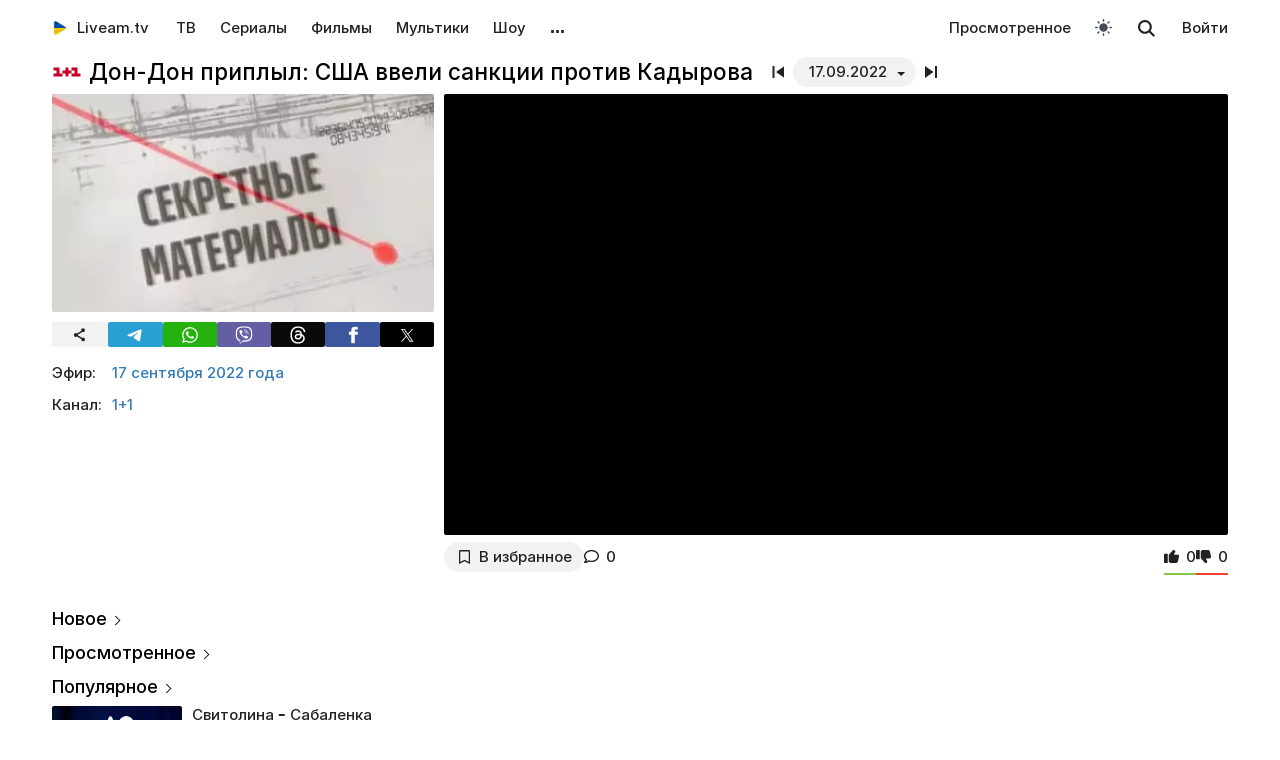

--- FILE ---
content_type: text/html; charset=UTF-8
request_url: https://liveam.tv/don-don-priplyl-ssha-vveli-sankcii-protiv-kadyrova-17-09-2022.html
body_size: 12792
content:
<!DOCTYPE html>
<html lang="ru" data-theme="light"  prefix="og: //ogp.me/ns#">
	<head>
		<title>Дон-Дон приплыл: США ввели санкции против Кадырова – от 17.09.2022 – смотреть онлайн – 1+1 | Liveam.tv</title>
		<meta name="Description" content="ᐉ Министерство финансов США официально сообщило о том, что Соединенные Штаты ввели персональные санкции против президента Чечни Рамзана Кадырова, а так его трех жен и близких родственников. Основанием для санкций стала информация о причастности"/>
		<meta property="og:type" content="video.tv_show" />
		<meta property="og:url" content="https://liveam.tv/don-don-priplyl-ssha-vveli-sankcii-protiv-kadyrova-17-09-2022.html" />
		<meta property="og:image" content="https://liveam.tv//assets/images/secretnie-materialy.jpg" />
		<meta property="og:title" content='Дон-Дон приплыл: США ввели санкции против Кадырова' />
		<meta property="og:description" content="ᐉ Министерство финансов США официально сообщило о том, что Соединенные Штаты ввели персональные санкции против президента Чечни Рамзана Кадырова, а так его трех жен и близких родственников. Основанием для санкций стала"/>
		<meta property="og:pub_date" content="17 сентября 2022 года"/>
		
		<base href="https://liveam.tv/">
		<meta charset="utf-8">
		<meta name="viewport" content="width=device-width, initial-scale=1.0">
		<meta property="og:site_name" content="Liveam.tv"/>
		<link rel="shortcut icon" href="/redicon.ico" type="image/x-icon" />
		<link rel="icon" href="/redicon.ico" type="image/x-icon" />
		<link rel="stylesheet" href="/bootstrap/css/lib.min.css?v=74.5" />
		<link rel="stylesheet" href="/bootstrap/css/main.css?v=74.5" />
		<link rel="preload" href="/bootstrap/fonts/Inter/iRegular.woff2" as="font" type="font/woff2" crossorigin="anonymous">
		<link rel="preload" href="/bootstrap/fonts/Inter/iMedium.woff2" as="font" type="font/woff2" crossorigin="anonymous">
		<link rel="preload" href="/img/_sprite.svg?v=2" as="image" type="image/svg+xml">
		<link rel="canonical" href="https://liveam.tv/don-don-priplyl-ssha-vveli-sankcii-protiv-kadyrova-17-09-2022.html"/>
		
		<script async src="https://pagead2.googlesyndication.com/pagead/js/adsbygoogle.js?client=ca-pub-3191771361990512" crossorigin="anonymous"></script>
		<!-- Google Tag Manager 
		<script>
		 window.dataLayer = window.dataLayer || [];
   		Выпуск шоу	
		(function(w,d,s,l,i){w[l]=w[l]||[];w[l].push({'gtm.start':
		new Date().getTime(),event:'gtm.js'});var f=d.getElementsByTagName(s)[0],
		j=d.createElement(s),dl=l!='dataLayer'?'&l='+l:'';j.async=true;j.src=
		'https://www.googletagmanager.com/gtm.js?id='+i+dl;f.parentNode.insertBefore(j,f);
		})(window,document,'script','dataLayer','GTM-WNHLVJQS');</script>-->
		<!-- End Google Tag Manager -->
	</head>
	<body class="bodygray body2">
		<script src="/bootstrap/libs/swiper/swiper-bundle.js" crossorigin="anonymous" referrerpolicy="no-referrer"></script>
<script src="/js/lib/jquery-3.5.1.min.js" crossorigin="anonymous"></script>
		<div class="container" itemscope itemtype="https://schema.org/TVSeries">
			<div class="navbar navbar-default livbar">
	<div class="container-fluid">
		<div class="navbar-header">
			<button type="button" class="navbar-toggle collapsed" data-toggle="collapse" data-target="#bs-example-navbar-collapse-1" title="Меню">
				<span class="icon-bar"></span>
				<span class="icon-bar"></span>
				<span class="icon-bar"></span>
<svg xmlns="http://www.w3.org/2000/svg" version="1" viewBox="0 0 24 24" class="icon-close">
    <path d="M18.71 5.29a1 1 0 0 0-1.42 0L12 10.59 6.71 5.29a1 1 0 0 0-1.42 1.42L10.59 12l-5.3 5.3a1 1 0 0 0 1.42 1.42L12 13.41l5.29 5.3a1 1 0 0 0 1.42-1.42L13.41 12l5.3-5.29a1 1 0 0 0 0-1.42z" fill="currentColor"></path>
</svg>
			</button>
			<div class="logo" itemscope="" itemtype="https://schema.org/Organization">
				<a itemprop="url" href="/">
					<img src="/img/uaplaylogo.png" alt="Liveam.tv" itemprop="logo" style="width:30px; height:30px">
					<span itemprop="name">Liveam.tv</span>
				</a>
			</div>
			<a href="/search.html" class="hidden-lg hidden-md hidden-sm" style="float: right; margin: 18px 16px 0 16px;">
				<svg class="" width="18px" height="18px"><use xlink:href="/img/_sprite.svg#search"></use></svg>
			</a>
		</div>
		<div class="collapse navbar-collapse" id="bs-example-navbar-collapse-1">
			<ul class="nav navbar-nav">
				<li><a href="/tv.html">ТВ</a></li>
				<li><a href="/serials.html">Сериалы</a></li>
				<li><a href="/films.html">Фильмы</a></li>
				<li><a href="/kids.html">Мультики</a></li>
				<li><a href="/tv-show.html">Шоу</a></li>
				<!--
				<li class="hidden-xs">
					<a class="tgbtn" href="https://t.me/+FSmC-WnM7900NmJi" rel="nofollow" target="_blank" onclick="gtag('event', 'click', {'event_category': 'tg_btn'});"> 
						<svg class="play-icon play-3" height="16px" width="16px">
							<use xlink:href="/img/_sprite.svg?v=6#tg"></use>
						</svg>
						Мы в Telegram
					</a>
				</li>-->
				<li class="dropdown sub-menu">
					<a href="#" class="dropdown-toggle" data-toggle="dropdown" role="button" aria-expanded="false">…</a>
					<ul class="dropdown-menu" role="menu">
						<li><a href="/teleprogramma.html">Телепрограмма</a></li>
						<li class=""><a href="/collections.html">Подборки</a></li>
						<li class="hidden-xs"><a href="/radio.html">Радио</a></li>
						<li class="hidden-xs"><a href="/clips.html">Клипы</a></li>
						<li class="hidden-xs"><a href="/koncerty.html">Концерты</a></li>
						<li class="hidden-xs"><a href="/football-tv.html">Футбол</a></li>
						<li class="hidden-xs"><a href="/goroskopy.html">Гороскопы</a></li>
						<li class=""><a href="/news.html">Новости</a></li>
					</ul>
				</li>
			</ul>
			<ul class="nav navbar-nav navbar-right">
				<li><div class="menu_line"></div></li>
				<li class="hidden-lg hidden-md hidden-sm">
					<div class="theme-select-wrapper">
						<div>Тема:</div>
						 <div class="custom-select"> <div class="theme-fake-select cursor">светлая</div> <select class="theme-native-select"> <option value="light" selected>светлая</option> <option value="dark" >тёмная</option> </select> </div> 
					</div>
				</li>
				
				<li><div class="menu_line"></div></li>
				<li><a href="/watching.html">Просмотренное</a></li>
				
				<li class="hidden-xs"><button class="theme-toggle" id="theme-toggle" title="Toggles light & dark" aria-label="auto" aria-live="polite" data-theme="light">
	<svg class="sun-and-moon" aria-hidden="true" width="24" height="24" viewBox="0 0 24 24">
		<mask class="moon" id="moon-mask">
			<rect x="0" y="0" width="100%" height="100%" fill="white" />
			<circle cx="24" cy="10" r="6" fill="black" />
		</mask>
		<circle class="sun" cx="12" cy="12" r="6" mask="url(#moon-mask)" fill="currentColor" />
		<g class="sun-beams" stroke="currentColor">
			<line x1="12" y1="1" x2="12" y2="3" />
			<line x1="12" y1="21" x2="12" y2="23" />
			<line x1="4.22" y1="4.22" x2="5.64" y2="5.64" />
			<line x1="18.36" y1="18.36" x2="19.78" y2="19.78" />
			<line x1="1" y1="12" x2="3" y2="12" />
			<line x1="21" y1="12" x2="23" y2="12" />
			<line x1="4.22" y1="19.78" x2="5.64" y2="18.36" />
			<line x1="18.36" y1="5.64" x2="19.78" y2="4.22" />
		</g>
	</svg>
</button></li>
				<li class="hidden-xs">
					<div id="sb-search" class="sb-search">
						<form method="get" action="/search.html">
							<input class="sb-search-input" onkeyup="buttonUp();" placeholder="Поиск..." type="search" value="" name="search" id="search" autocomplete="off">
							<input class="sb-search-submit" type="submit"  value="">
							<span class="sb-icon-search">
								<svg id="searhcicon" class="" width="17px" height="17px">
									<use xlink:href="/img/_sprite.svg#search"></use>
								</svg>
							</span> 
						</form>
						
					</div>
					<div id="search-results8"></div>
				</li>
				<li><a class="btnlog" data-fancybox="" data-src="#callback-form" href="#">Войти</a></li>
			</ul>
		</div>
	</div>
</div>
<div class="clear"></div>

<script type='text/javascript'>
	$(function(){
		$("#showhidesearch").click(function(e){
			e.preventDefault();
			$(".searchform").toggle();
			$("#searhcicon").toggle();
			$("#hideicon").toggle();
			$(".search-field").focus();
			$(".search-field").toggleClass("borderform");
		});
	})  
</script>


			
			
			<div class="chan">
				<div class="topChannel "><div class="h1_block" style=""><div class="chLogo"><a href="/1_plus_1.html"> <picture> <source srcset="/assets/cache/images/chnl/1-1-60x60-990.png.webp" type="image/webp"> <img src="/assets/cache/images/chnl/1-1-60x60-990.png" alt="1+1" width="30px" height="30px"/> </picture></a></div> <h1 itemprop="name"><span class="h1_name">Дон-Дон приплыл: США ввели санкции против Кадырова </span><span class="h1_prefix">. 17.09.2022</span></h1></div><div class="shl"><div class="title_num top_title_num" id="title_date"><span class="datedrop eplistLoad btn_grey" idd="40299">17.09.2022</span><div class="prevnext"><a href="/iz-tanka-pryamo-v-paket-vsu-unichtozhili-elitnuyu-tankovuyu-armiyu-rashistov-16-09-2022.html" class="prevsvg"><svg height="12px" width="12px"><use xlink:href="/img/_sprite.svg#prev"></use></svg></a><a href="/dejstvitelno-li-evropa-zamerznet-zimoj-bez-rossijskogo-gaza-18-09-2022.html" class="nextsvg"><svg height="12px" width="12px"><use xlink:href="/img/_sprite.svg#next"></use></svg></a><span class="listsvg hidden-mobi eplistLoad" idd="40299"><svg height="20px" width="20px"><use xlink:href="/img/_sprite.svg?v=7#f-list"></use></svg></span></div></div></div></div>
				<div class="botChannel">
					<div class="col-md-8 col-lg-8 sideBlock sideBlock_video floatRight">
						<div class="video_with_part">
							
							
							<div id="vplayer"><div class="embed"><iframe src="https://www.youtube.com/embed/Nt9sQt45H3Y?modestbranding=1" frameborder="0" allow="encrypted-media" allowfullscreen></iframe></div><div class="clear"></div></div><div class="clear"></div>
						</div>
						
						<div class="clear"></div><div class="action-buttons"><div class="subcom"><div  class="btnlog subbtn sub_elem btn_grey hidden-xs" data-fancybox="" data-src="#callback-form" cid="168" title="В избранное" alttitle="Добавлен"><svg class="heart-icon" height="14px" whith="14px"><use xlink:href="/img/_sprite.svg#f-heart"></use></svg><label>В избранное</label></div><button class="share-btn btn_grey hidden-lg hidden-md hidden-sm" id="shareButton" onclick="gtag('event', 'shared_mobile');">
  <svg width="15" height="15" viewBox="0 0 24 24"><path fill="currentColor" d="M18 16.08c-.76 0-1.44.3-1.96.77L8.91 12.7a3.2 3.2 0 0 0 0-1.42l7.05-4.11A2.99 2.99 0 1 0 14 5a3.1 3.1 0 0 0 .04.48L7 9.64a3 3 0 1 0 0 4.72l7.05 4.13c-.02.15-.05.3-.05.46a3 3 0 1 0 3-2.87z"/></svg>
  <span>Поділитися</span>
</button>
<style>
.share-btn {
  display: inline-flex;
  align-items: center;
  padding: 0 15px 0 10px;
  gap: 6px;
}
</style>
<script>
const shareButton = document.getElementById('shareButton');

const shareData = {
  title: document.querySelector('h1') ? document.querySelector('h1').textContent : document.title,
  url: location.href,
};


shareButton.addEventListener("click", async () => {
  if (navigator.share) {
    try {
      await navigator.share(shareData);
    } catch (err) {
      if (err.name !== 'AbortError') { 
      }
    }
  } 
});
</script><a href="don-don-priplyl-ssha-vveli-sankcii-protiv-kadyrova-17-09-2022.html#page-comments" class="commentsCount"><svg class="like-icon" width="1rem" height="1rem"><use xlink:href="/img/_sprite.svg#f-comment"></use></svg><span>0</span></a></div>
<div class="likedislike" data-id="40299">
	<a href="#" class="like">
		<svg class="like-icon" width="1rem" height="1rem"><use xlink:href="/img/_sprite.svg#f-like"></use></svg><span>0</span>
	</a> 
	<a href="#" class="dislike">
		<svg class="like-icon" width="1rem" height="1rem"><use xlink:href="/img/_sprite.svg#f-dislike"></use></svg><span>0</span>
	</a>
	<div class="likedislikebar">
		<div style="width:50%;" class="likedislikebarcolor"></div>
	</div>
</div></div>
						<div class="ads_block ads_horison mob-20 hidden-big"  style="height:280px; max-height:280px; overflow:hidden; margin-top: 10px">
	<center>
		<script async src="https://pagead2.googlesyndication.com/pagead/js/adsbygoogle.js?client=ca-pub-3191771361990512"
     crossorigin="anonymous"></script>
		<!-- Mob 1 -->
		<ins class="adsbygoogle"
			 style="display:block"
			 data-ad-client="ca-pub-3191771361990512"
			 data-ad-slot="1643853805"
			 data-ad-format="rectangle"
			 ></ins>
		<script>
			 (adsbygoogle = window.adsbygoogle || []).push({});
		</script>
	</center>
</div>

					</div>
					<div class="col-md-4 col-lg-4 sideBlock floatLeft leftSideBlock">
						<div class="sideBlock sideBlock_img mob-20 hidden-xs">
	<div class="opt-cover-block vyp" itemscope itemprop="image" itemtype="http://schema.org/ImageObject" id="main-image">
		<picture>
			<source srcset="/assets/images/webp/images/secretnie-materialy.webp" type="image/webp">
			<img itemprop="url contentUrl" src="/assets/images/secretnie-materialy.jpg"  alt="Дон-Дон приплыл: США ввели санкции против Кадырова" class="opt-img"/>
		</picture>
	</div>
	<script>
const shareUrl = encodeURIComponent(window.location.href);

function shareCopy(){
	navigator.clipboard.writeText(window.location.href);
}
	
function shareTelegram(){
	window.open(`https://t.me/share/url?url=${shareUrl}`, "_blank", "width=600,height=600");
}

function shareThreads(){
	window.open(`https://www.threads.net/intent/post?text=${shareUrl}`, "_blank", "width=600,height=600");
}

function shareFacebook(){
	window.open(`https://www.facebook.com/sharer/sharer.php?u=${shareUrl}`, "_blank", "width=600,height=600");
}

function shareX(){
	window.open(`https://x.com/intent/post?url=${shareUrl}`, "_blank", "width=600,height=600");
}

function shareWhatsApp(){
	window.open(`whatsapp://send?text=${shareUrl}`);
}

function shareViber(){
	window.open(`viber://forward?text=${shareUrl}`);
}

function trackShare(type){
	gtag('event','share',{
		event_category:'click',
		event_label:type
	});
}
</script>
<ul class="impulse__enter-list">
	<li class="share_icon btn_grey" onclick="trackShare('copy'); shareCopy()" style="height:auto">
		<svg width="15" height="15" viewBox="0 0 24 24" style="position: absolute; left: 50%; top: 50%; transform: translate(-50%, -50%);}"><path fill="currentColor" d="M18 16.08c-.76 0-1.44.3-1.96.77L8.91 12.7a3.2 3.2 0 0 0 0-1.42l7.05-4.11A2.99 2.99 0 1 0 14 5a3.1 3.1 0 0 0 .04.48L7 9.64a3 3 0 1 0 0 4.72l7.05 4.13c-.02.15-.05.3-.05.46a3 3 0 1 0 3-2.87z"></path></svg>
	</li>
	<li class="share_icon social-media-tel" onclick="trackShare('telegram'); shareTelegram()"></li>
	<li class="share_icon social-media-wtsp" onclick="trackShare('whatsapp'); shareWhatsApp()"></li>
	<li class="share_icon social-media-viber" onclick="trackShare('viber'); shareViber()"></li>
	<li class="share_icon social-media-th" onclick="trackShare('threads'); shareThreads()"></li>
	<li class="share_icon social-media-fb" onclick="trackShare('facebook'); shareFacebook()"></li>
	<li class="share_icon social-media-xcom" onclick="trackShare('x'); shareX()"></li>
</ul>

</div>
						<table class="table-film sideBlock sideBlock_info"><tr><td class="table-film-label">Эфир:</td><td class="table-film-conten  eplistLoad like-link" idd="40299">17 сентября 2022 года</td></tr><tr><td class="table-film-label">Канал:</td><td class="table-film-content"><a href=/1_plus_1.html>1+1</a></td></tr></table><meta itemprop="datePublished" content="2022-09-17"><div class="tv-right-block ads_block ads_r1">
	<center>
		<script async src="https://pagead2.googlesyndication.com/pagead/js/adsbygoogle.js" async></script>
		<!-- Right 1 [adaptive] -->
		<ins class="adsbygoogle"
			 style="display:block;"
			 data-ad-client="ca-pub-3191771361990512"
			 data-ad-slot="7248562978"
			 data-ad-format="horizontal"
			 data-full-width-responsive="true"></ins>
		<script>
			(adsbygoogle = window.adsbygoogle || []).push({});
		</script>
	</center>
</div>
					</div>
					<div class="col-md-8 col-lg-8 sideBlock floatRight sideBlock_content">
						<div class="ads_block ads_horison mob-20">
	<center style="min-height:280px; margin-top: 3px">
		<script async src="https://pagead2.googlesyndication.com/pagead/js/adsbygoogle.js"></script>
		<!-- Mid 2 [adaptive] -->
		<ins class="adsbygoogle"
			 style="display:block"
			 data-ad-client="ca-pub-3191771361990512"
			 data-ad-slot="1413852177"
			 data-ad-format="rectangle"
			 ></ins>
		<script>
			(adsbygoogle = window.adsbygoogle || []).push({});
		</script>
	</center>
</div>

						<article class="text_block mob-20" id="text_block">
							<div class="top">
								<h2>
									Описание
								</h2>
							</div>
							<div class="cont noselect">
								<p>Министерство финансов США официально сообщило о том, что Соединенные Штаты ввели персональные санкции против президента Чечни Рамзана Кадырова, а так его трех жен и близких родственников.</p>
<p>Основанием для санкций стала информация о причастности Кадырова к пыткам, убийствам и вербовке добровольцев для участия в войне против Украины. Также указывается, что Кадыров накопил огромное состояние в результате близких отношений с владимиром путиным.</p>
								<div class="content_add">
									
								</div>
							</div>
							<div class="clear"></div><div class="clear"></div>
							<div class="clear"></div><span class="dl_crumbBox" itemscope itemtype="https://schema.org/BreadcrumbList"><span itemprop="itemListElement" itemscope itemtype="https://schema.org/ListItem"><a itemprop="item" href="https://liveam.tv/" title="Liveam.tv"><span itemprop="name">Liveam.tv</span></a> <meta itemprop="position" content="1"></span><svg height="8px" width="8px"><use xlink:href="/img/_sprite.svg#f-double-right"></use></svg><span itemprop="itemListElement" itemscope itemtype="https://schema.org/ListItem"><a itemprop="item" href="https://liveam.tv/tv-show.html" title="Телешоу"><span itemprop="name">Телешоу</span></a> <meta itemprop="position" content="2"></span><svg height="8px" width="8px"><use xlink:href="/img/_sprite.svg#f-double-right"></use></svg><span itemprop="itemListElement" itemscope itemtype="https://schema.org/ListItem"><a href="https://liveam.tv/sekretnye-materialy.html" title="Секретные материалы" itemprop="item"><span itemprop="name">Секретные материалы</span></a> <meta itemprop="position" content="3"></span></span><div class="clear"></div> 
						</article>
						<div class="content_add">
							
						</div>
						
<div class="comments" style="" id="page-comments">
<div class="commBody">
		<div id="comments">
    <div class="top">
                    <div class="comments-count-wrap"><span class="comments-count-label">Комментарии</span></div>
            </div>
    <div class="clear"></div>
    </div>
<div class="clear"></div>
		<div class="comments-form-wrap">
			

<form method="post">
    <input type="hidden" name="formid" value="comments-form">

    <div class="form-group">
        <textarea class="form-control" id="comment" placeholder="Написать комментарий…" rows="3" name="comment"></textarea>
        
    </div>
        <div class="guestfotm">
        <div class="row">
            <div class="col-md-6">
                <div class="form-group">
                    <input type="text" class="form-control" name="name" value="" placeholder="Ваше имя" maxlength="40">
                    
                </div>
            </div>
            <div class="col-md-6">
                <div class="form-group">
                    <div class="text-right">
                        <button class="btn btn-warning btn-lg" type="submit">Отправить</button>
                        <div class="bottom-show-descr" style="float:right;line-height:36px;margin-top:10px; padding-right:10px;font-family: robotoregular; display:none"><a href="#" class="btnlog" data-fancybox="" data-src="#callback-form">Войти</a> или</div>
                        <button class="btn comment-reply-cancel btn-info btn-lg bottom-show-descr" style=" padding-right:10px">Отменить</button>
                        <div class="clear"></div>
                    </div>
                </div>
            </div>
        </div>
    </div>
    
    </form>

			<div class="clear"></div>
		</div>
		<div class="clear"></div>
	</div>
</div>
						
						
					</div>
					<div class="col-md-4 col-lg-4 sideBlock floatLeft leftSideBlock">
						<aside class="sideBlock sideBlock_feed">

 <div class="tv-right-block top5popular" id="top5popular"> <div class="top"> 
<!--<img class="r_icon" src="https://cdn0.iconfinder.com/data/icons/glyphpack/61/unordered-list-128.png" alt="Trends"/> whith-icon-->
 <a href="/feed.html" class="swiper_more_title ">Новое</a> </div> <div class="top" style="padding-top: 0;"> 
<!--<img class="r_icon" src="https://cdn1.iconfinder.com/data/icons/material-core/21/history-512.png" alt="Trends"/>-->
 <a href="/watching.html" class="swiper_more_title">Просмотренное</a> </div> <div class="top" style="padding-top: 0;"> 
<!--<img class="r_icon" src="/img/fire.svg" alt="Trends"/>-->
 <a href="/popular.html" class=" swiper_more_title">Популярное</a> </div> <div class="r_inside no_ads"><table class="popular-cell" onclick="gtag('event', 'feed_click', {'event_category': 'popular'});">
	<tr class="b">
		<td class="popular-img" >
			<a href="/svitolina-sobolenko-29-01-2026.html">
				<div class="mid-show-img">
					<picture>
						<source srcset="/assets/cache/images/2024/ao-240x-d55.jpg" type="image/webp">
						<img data-src="/assets/cache/images/2024/ao-240x-d55.jpg" src="/img/ddd.jpg" class="lazyload" loading="lazy" alt="Свитолина – Сабаленка"/>
					</picture>
					<div class="mid-back"></div>
					<i class="g-icon g-icon-play"></i>
				</div>
			</a>
		</td>
		<td class="popular-event-full">
			<a href="/svitolina-sobolenko-29-01-2026.html" class="like-text">
				<div class="bottom-show-name">Свитолина – Сабаленка</div>
			</a>
			<a href="/svitolina-sobolenko-29-01-2026.html" class="like-text">
				<div class="bottom-show-date">сегодня</div>
				<div class="bottom-show-descr">Теннис. Australian Open. 1/2 финала</div>
			</a>
		</td>
	</tr>
</table>
<div class="clear"></div><table class="popular-cell" onclick="gtag('event', 'feed_click', {'event_category': 'popular'});">
	<tr class="b">
		<td class="popular-img" >
			<a href="/antizombi-ictv.html">
				<div class="mid-show-img">
					<picture>
						<source srcset="/assets/cache/images/antizombi-240x-4e4.jpg" type="image/webp">
						<img data-src="/assets/cache/images/antizombi-240x-4e4.jpg" src="/img/ddd.jpg" class="lazyload" loading="lazy" alt="Антизомби"/>
					</picture>
					<div class="mid-back"></div>
					<i class="g-icon g-icon-play"></i>
				</div>
			</a>
		</td>
		<td class="popular-event-full">
			<a href="/antizombi-ictv.html" class="like-text">
				<div class="bottom-show-name">Антизомби</div>
			</a>
			<a href="/antizombi-ictv.html" class="like-text">
				<div class="bottom-show-date">вчера</div>
				<div class="bottom-show-descr">Z-пропаганду трясет! Царев едва не плачет. ВСУ зачищают россиян в Купянске. Герасимов обезумел</div>
			</a>
		</td>
	</tr>
</table>
<div class="clear"></div><table class="popular-cell" onclick="gtag('event', 'feed_click', {'event_category': 'popular'});">
	<tr class="b">
		<td class="popular-img" >
			<a href="/ivan-yakovina.html">
				<div class="mid-show-img">
					<picture>
						<source srcset="/assets/cache/images/2024/yakovina-240x-66a.jpg" type="image/webp">
						<img data-src="/assets/cache/images/2024/yakovina-240x-66a.jpg" src="/img/ddd.jpg" class="lazyload" loading="lazy" alt="Иван Яковина"/>
					</picture>
					<div class="mid-back"></div>
					<i class="g-icon g-icon-play"></i>
				</div>
			</a>
		</td>
		<td class="popular-event-full">
			<a href="/ivan-yakovina.html" class="like-text">
				<div class="bottom-show-name">Иван Яковина</div>
			</a>
			<a href="/ivan-yakovina.html" class="like-text">
				<div class="bottom-show-date">вчера</div>
				<div class="bottom-show-descr">Европа закроет «теневому флоту» Балтику. Герасимов взбесил Z-активистов. Обвал рейтинга Трампа</div>
			</a>
		</td>
	</tr>
</table>
<div class="clear"></div><table class="popular-cell" onclick="gtag('event', 'feed_click', {'event_category': 'popular'});">
	<tr class="b">
		<td class="popular-img" >
			<a href="/newsader.html">
				<div class="mid-show-img">
					<picture>
						<source srcset="/assets/cache/images/2022/newsader-240x-160.jpg" type="image/webp">
						<img data-src="/assets/cache/images/2022/newsader-240x-160.jpg" src="/img/ddd.jpg" class="lazyload" loading="lazy" alt="Newsader"/>
					</picture>
					<div class="mid-back"></div>
					<i class="g-icon g-icon-play"></i>
				</div>
			</a>
		</td>
		<td class="popular-event-full">
			<a href="/newsader.html" class="like-text">
				<div class="bottom-show-name">Newsader</div>
			</a>
			<a href="/newsader.html" class="like-text">
				<div class="bottom-show-date">сегодня</div>
				<div class="bottom-show-descr">Работали Patriot: Россия потеряла Су-30 и Су-34</div>
			</a>
		</td>
	</tr>
</table>
<div class="clear"></div><table class="popular-cell" onclick="gtag('event', 'feed_click', {'event_category': 'popular'});">
	<tr class="b">
		<td class="popular-img" >
			<a href="/podrobnosti.html">
				<div class="mid-show-img">
					<picture>
						<source srcset="/assets/cache/images/2024/podrobic-240x-a8d.jpg" type="image/webp">
						<img data-src="/assets/cache/images/2024/podrobic-240x-a8d.jpg" src="/img/ddd.jpg" class="lazyload" loading="lazy" alt="Подробности"/>
					</picture>
					<div class="mid-back"></div>
					<i class="g-icon g-icon-play"></i>
				</div>
			</a>
		</td>
		<td class="popular-event-full">
			<a href="/podrobnosti.html" class="like-text">
				<div class="bottom-show-name">Подробности</div>
			</a>
			<a href="/podrobnosti.html" class="like-text">
				<div class="bottom-show-date">вчера</div>
				<div class="bottom-show-descr">Новости</div>
			</a>
		</td>
	</tr>
</table>
<div class="clear"></div><table class="popular-cell" onclick="gtag('event', 'feed_click', {'event_category': 'popular'});">
	<tr class="b">
		<td class="popular-img" >
			<a href="/situaciya-nafronte.html">
				<div class="mid-show-img">
					<picture>
						<source srcset="/assets/cache/images/2025/deep-state-240x-a94.jpg" type="image/webp">
						<img data-src="/assets/cache/images/2025/deep-state-240x-a94.jpg" src="/img/ddd.jpg" class="lazyload" loading="lazy" alt="Ситуация на фронте"/>
					</picture>
					<div class="mid-back"></div>
					<i class="g-icon g-icon-play"></i>
				</div>
			</a>
		</td>
		<td class="popular-event-full">
			<a href="/situaciya-nafronte.html" class="like-text">
				<div class="bottom-show-name">Ситуация на фронте</div>
			</a>
			<a href="/situaciya-nafronte.html" class="like-text">
				<div class="bottom-show-date">сегодня</div>
				<div class="bottom-show-descr">Карта боевых действий</div>
			</a>
		</td>
	</tr>
</table>
<div class="clear"></div><table class="popular-cell" onclick="gtag('event', 'feed_click', {'event_category': 'popular'});">
	<tr class="b">
		<td class="popular-img" >
			<a href="/zeprezident.html">
				<div class="mid-show-img">
					<picture>
						<source srcset="/assets/cache/images/2022/prizedent-240x-7f0.jpg" type="image/webp">
						<img data-src="/assets/cache/images/2022/prizedent-240x-7f0.jpg" src="/img/ddd.jpg" class="lazyload" loading="lazy" alt="Владимир Зеленский"/>
					</picture>
					<div class="mid-back"></div>
					<i class="g-icon g-icon-play"></i>
				</div>
			</a>
		</td>
		<td class="popular-event-full">
			<a href="/zeprezident.html" class="like-text">
				<div class="bottom-show-name">Владимир Зеленский</div>
			</a>
			<a href="/zeprezident.html" class="like-text">
				<div class="bottom-show-date">вчера</div>
				<div class="bottom-show-descr">Знаємо, що росіяни готуються до нового удару. Розвідка дає інформацію щодо цього</div>
			</a>
		</td>
	</tr>
</table>
<div class="clear"></div><table class="popular-cell" onclick="gtag('event', 'feed_click', {'event_category': 'popular'});">
	<tr class="b">
		<td class="popular-img" >
			<a href="/sternenko.html">
				<div class="mid-show-img">
					<picture>
						<source srcset="/assets/cache/images/2025/sternenko-240x-b36.jpg" type="image/webp">
						<img data-src="/assets/cache/images/2025/sternenko-240x-b36.jpg" src="/img/ddd.jpg" class="lazyload" loading="lazy" alt="Сергей Стерненко"/>
					</picture>
					<div class="mid-back"></div>
					<i class="g-icon g-icon-play"></i>
				</div>
			</a>
		</td>
		<td class="popular-event-full">
			<a href="/sternenko.html" class="like-text">
				<div class="bottom-show-name">Сергей Стерненко</div>
			</a>
			<a href="/sternenko.html" class="like-text">
				<div class="bottom-show-date">сегодня</div>
				<div class="bottom-show-descr">Путін, доколє? Останові войну! – росіянам усе менше подобається «СВО»</div>
			</a>
		</td>
	</tr>
</table>
<div class="clear"></div><table class="popular-cell" onclick="gtag('event', 'feed_click', {'event_category': 'popular'});">
	<tr class="b">
		<td class="popular-img" >
			<a href="/football-news.html">
				<div class="mid-show-img">
					<picture>
						<source srcset="/assets/cache/images/2021/futbol-novosti-240x-847.jpg" type="image/webp">
						<img data-src="/assets/cache/images/2021/futbol-novosti-240x-847.jpg" src="/img/ddd.jpg" class="lazyload" loading="lazy" alt="Новости футбола"/>
					</picture>
					<div class="mid-back"></div>
					<i class="g-icon g-icon-play"></i>
				</div>
			</a>
		</td>
		<td class="popular-event-full">
			<a href="/football-news.html" class="like-text">
				<div class="bottom-show-name">Новости футбола</div>
			</a>
			<a href="/football-news.html" class="like-text">
				<div class="bottom-show-date">сегодня</div>
				<div class="bottom-show-descr">Трубін врятував Бенфіку в ЛЧ, збірна України з футзалу в 1/4 Євро 2026, Ліон хоче Яремчука</div>
			</a>
		</td>
	</tr>
</table>
<div class="clear"></div><table class="popular-cell" onclick="gtag('event', 'feed_click', {'event_category': 'popular'});">
	<tr class="b">
		<td class="popular-img" >
			<a href="/chas-novyn.html">
				<div class="mid-show-img">
					<picture>
						<source srcset="/assets/cache/images/chas-novini-240x-f13.jpg" type="image/webp">
						<img data-src="/assets/cache/images/chas-novini-240x-f13.jpg" src="/img/ddd.jpg" class="lazyload" loading="lazy" alt="Время Новостей"/>
					</picture>
					<div class="mid-back"></div>
					<i class="g-icon g-icon-play"></i>
				</div>
			</a>
		</td>
		<td class="popular-event-full">
			<a href="/chas-novyn.html" class="like-text">
				<div class="bottom-show-name">Время Новостей</div>
			</a>
			<a href="/chas-novyn.html" class="like-text">
				<div class="bottom-show-date">вчера</div>
				<div class="bottom-show-descr"></div>
			</a>
		</td>
	</tr>
</table>
<div class="clear"></div></div> </div>
</aside>
					</div>
					<div class="left_aside col-md-8 col-lg-8 col-sm-12 rec_aside sideBlock floatRight sideBlock_recommend recommendBlock"><div  class="no_ads">
	<div class="clear"></div>
	<div class="chnl-title">
		<span>Также смотрите</span>
		<div class="swiper-show-navbox">
			<div class="swiper-button-next-102 swiper-button-black swiper-button-show-next"></div>
			<div class="swiper-button-prev-102 swiper-button-black swiper-button-show-prev swiper-button-disabled"></div>
		</div>
	</div>
	<div class="clear"></div>
	<div class="swiper_wrap mob-20">
		<div class="swiper swiper-cards swiper-cards-102">
			<div class="swiper-wrapper"><div class="swiper-card swiper-slide card" dataid="10297" onclick="gtag('event', 'rec', {'event_category': 'rec1'});">
	<a href="/grazhdanskaya-oborona-ictv.html">
		<div class="col-show-img opt-cover-block">
			<picture>
				<source srcset="/assets/cache/images/grazhdanskaya-oborona-350x200-8d2.jpg.webp" type="image/webp">
				<img src="/assets/cache/images/grazhdanskaya-oborona-350x200-8d2.jpg" class="card-image opt-img"  alt="Гражданская оборона" loading="lazy"/>
			</picture>
			<div class="mid-back"></div>
		</div>
	</a>
	<div class="clear"></div>
	<div class="clear"></div>
	<div class="card-details ">
		<div class="card-name-line">
			<div class="mid-show-name">
				<a href="/grazhdanskaya-oborona-ictv.html">Гражданская оборона</a>
			</div>
			
		</div>
		<div class="clear"></div>
		<div class="shoto bottom-show-descr"><a href="/grazhdanskaya-oborona-ictv.html"><svg class="play-icon play-3" height="10px" width="10px"><use xlink:href="/img/_sprite.svg#f-play-3"></use></svg><span>Масштабный блэкаут в России! Брянск и Орел в темноте! Мурманск лег без ракет, в Белгороде эвакуация за 27.01.2026</span></a></div>
	</div>
	
</div>
<div class="swiper-card swiper-slide card" dataid="13866" onclick="gtag('event', 'rec', {'event_category': 'rec1'});">
	<a href="/up-rozsliduvannya.html">
		<div class="col-show-img opt-cover-block">
			<picture>
				<source srcset="/assets/cache/images/2022/up-350x200-d39.jpg.webp" type="image/webp">
				<img src="/assets/cache/images/2022/up-350x200-d39.jpg" class="card-image opt-img"  alt="Украинская правда" loading="lazy"/>
			</picture>
			<div class="mid-back"></div>
		</div>
	</a>
	<div class="clear"></div>
	<div class="clear"></div>
	<div class="card-details ">
		<div class="card-name-line">
			<div class="mid-show-name">
				<a href="/up-rozsliduvannya.html">Украинская правда</a>
			</div>
			
		</div>
		<div class="clear"></div>
		<div class="shoto bottom-show-descr"><a href="/up-rozsliduvannya.html"><svg class="play-icon play-3" height="10px" width="10px"><use xlink:href="/img/_sprite.svg#f-play-3"></use></svg><span>Выпуск за 26.01.2026</span></a></div>
	</div>
	
</div>
<div class="swiper-card swiper-slide card" dataid="297" onclick="gtag('event', 'rec', {'event_category': 'rec1'});">
	<a href="/slidstvo-info.html">
		<div class="col-show-img opt-cover-block">
			<picture>
				<source srcset="/assets/cache/images/2017/slidstvo-info-350x200-c16.jpg.webp" type="image/webp">
				<img src="/assets/cache/images/2017/slidstvo-info-350x200-c16.jpg" class="card-image opt-img"  alt="Слідство.Інфо" loading="lazy"/>
			</picture>
			<div class="mid-back"></div>
		</div>
	</a>
	<div class="clear"></div>
	<div class="clear"></div>
	<div class="card-details ">
		<div class="card-name-line">
			<div class="mid-show-name">
				<a href="/slidstvo-info.html">Слідство.Інфо</a>
			</div>
			
		</div>
		<div class="clear"></div>
		<div class="shoto bottom-show-descr"><a href="/slidstvo-info.html"><svg class="play-icon play-3" height="10px" width="10px"><use xlink:href="/img/_sprite.svg#f-play-3"></use></svg><span>Выпуск за 21.01.2026</span></a></div>
	</div>
	
</div>
<div class="swiper-card swiper-slide card" dataid="3440" onclick="gtag('event', 'rec', {'event_category': 'rec1'});">
	<a href="/hromadsketv.html">
		<div class="col-show-img opt-cover-block">
			<picture>
				<source srcset="/assets/cache/images/2023/hro-350x200-8b9.jpg.webp" type="image/webp">
				<img src="/assets/cache/images/2023/hro-350x200-8b9.jpg" class="card-image opt-img"  alt="Громадське" loading="lazy"/>
			</picture>
			<div class="mid-back"></div>
		</div>
	</a>
	<div class="clear"></div>
	<div class="clear"></div>
	<div class="card-details ">
		<div class="card-name-line">
			<div class="mid-show-name">
				<a href="/hromadsketv.html">Громадське</a>
			</div>
			
		</div>
		<div class="clear"></div>
		<div class="shoto bottom-show-descr"><a href="/hromadsketv.html"><svg class="play-icon play-3" height="10px" width="10px"><use xlink:href="/img/_sprite.svg#f-play-3"></use></svg><span>Выпуск за 28.01.2026</span></a></div>
	</div>
	
</div>
<div class="swiper-card swiper-slide card" dataid="26772" onclick="gtag('event', 'rec', {'event_category': 'rec1'});">
	<a href="/mokrec.html">
		<div class="col-show-img opt-cover-block">
			<picture>
				<source srcset="/assets/cache/images/2023/mokrik-350x200-a66.jpg.webp" type="image/webp">
				<img src="/assets/cache/images/2023/mokrik-350x200-a66.jpg" class="card-image opt-img"  alt="MokRec" loading="lazy"/>
			</picture>
			<div class="mid-back"></div>
		</div>
	</a>
	<div class="clear"></div>
	<div class="clear"></div>
	<div class="card-details ">
		<div class="card-name-line">
			<div class="mid-show-name">
				<a href="/mokrec.html">MokRec</a>
			</div>
			
		</div>
		<div class="clear"></div>
		<div class="shoto bottom-show-descr"><a href="/mokrec.html"><svg class="play-icon play-3" height="10px" width="10px"><use xlink:href="/img/_sprite.svg#f-play-3"></use></svg><span>Выпуск за 25.01.2026</span></a></div>
	</div>
	
</div>
<div class="swiper-card swiper-slide card" dataid="10856" onclick="gtag('event', 'rec', {'event_category': 'rec1'});">
	<a href="/shemy.html">
		<div class="col-show-img opt-cover-block">
			<picture>
				<source srcset="/assets/cache/images/shemy-350x200-b8a.jpg.webp" type="image/webp">
				<img src="/assets/cache/images/shemy-350x200-b8a.jpg" class="card-image opt-img"  alt="Схемы" loading="lazy"/>
			</picture>
			<div class="mid-back"></div>
		</div>
	</a>
	<div class="clear"></div>
	<div class="clear"></div>
	<div class="card-details ">
		<div class="card-name-line">
			<div class="mid-show-name">
				<a href="/shemy.html">Схемы</a>
			</div>
			
		</div>
		<div class="clear"></div>
		<div class="shoto bottom-show-descr"><a href="/shemy.html"><svg class="play-icon play-3" height="10px" width="10px"><use xlink:href="/img/_sprite.svg#f-play-3"></use></svg><span>Нашли в Дубае имущество чиновников Кабмина, КГГА и оборонпрома за 16.05.2024</span></a></div>
	</div>
	
</div>
<div class="swiper-card swiper-slide card" dataid="13834" onclick="gtag('event', 'rec', {'event_category': 'rec1'});">
	<a href="/nashi-groshi.html">
		<div class="col-show-img opt-cover-block">
			<picture>
				<source srcset="/assets/cache/images/2022/bihus-info-350x200-9b2.jpg.webp" type="image/webp">
				<img src="/assets/cache/images/2022/bihus-info-350x200-9b2.jpg" class="card-image opt-img"  alt="BIHUS info" loading="lazy"/>
			</picture>
			<div class="mid-back"></div>
		</div>
	</a>
	<div class="clear"></div>
	<div class="clear"></div>
	<div class="card-details ">
		<div class="card-name-line">
			<div class="mid-show-name">
				<a href="/nashi-groshi.html">BIHUS info</a>
			</div>
			
		</div>
		<div class="clear"></div>
		<div class="shoto bottom-show-descr"><a href="/nashi-groshi.html"><svg class="play-icon play-3" height="10px" width="10px"><use xlink:href="/img/_sprite.svg#f-play-3"></use></svg><span>Выпуск за 26.01.2026</span></a></div>
	</div>
	
</div>
<div class="swiper-card swiper-slide card" dataid="1750" onclick="gtag('event', 'rec', {'event_category': 'rec1'});">
	<a href="/ivan-yakovina.html">
		<div class="col-show-img opt-cover-block">
			<picture>
				<source srcset="/assets/cache/images/2024/yakovina-350x200-863.jpg.webp" type="image/webp">
				<img src="/assets/cache/images/2024/yakovina-350x200-863.jpg" class="card-image opt-img"  alt="Иван Яковина" loading="lazy"/>
			</picture>
			<div class="mid-back"></div>
		</div>
	</a>
	<div class="clear"></div>
	<div class="clear"></div>
	<div class="card-details ">
		<div class="card-name-line">
			<div class="mid-show-name">
				<a href="/ivan-yakovina.html">Иван Яковина</a>
			</div>
			
		</div>
		<div class="clear"></div>
		<div class="shoto bottom-show-descr"><a href="/ivan-yakovina.html"><svg class="play-icon play-3" height="10px" width="10px"><use xlink:href="/img/_sprite.svg#f-play-3"></use></svg><span>Европа закроет «теневому флоту» Балтику. Герасимов взбесил Z-активистов. Обвал рейтинга Трампа за 29.01.2026</span></a></div>
	</div>
	
</div>
<div class="swiper-card swiper-slide card" dataid="12865" onclick="gtag('event', 'rec', {'event_category': 'rec1'});">
	<a href="/oleg-zhdanov.html">
		<div class="col-show-img opt-cover-block">
			<picture>
				<source srcset="/assets/cache/images/2022/oleg-zhdanov-350x200-5ca.jpg.webp" type="image/webp">
				<img src="/assets/cache/images/2022/oleg-zhdanov-350x200-5ca.jpg" class="card-image opt-img"  alt="Олег Жданов" loading="lazy"/>
			</picture>
			<div class="mid-back"></div>
		</div>
	</a>
	<div class="clear"></div>
	<div class="clear"></div>
	<div class="card-details ">
		<div class="card-name-line">
			<div class="mid-show-name">
				<a href="/oleg-zhdanov.html">Олег Жданов</a>
			</div>
			
		</div>
		<div class="clear"></div>
		<div class="shoto bottom-show-descr"><a href="/oleg-zhdanov.html"><svg class="play-icon play-3" height="10px" width="10px"><use xlink:href="/img/_sprite.svg#f-play-3"></use></svg><span>Командование вс рф живет в альтернативной реальности поля боя. ЕС берет Балтику под контроль за 28.01.2026</span></a></div>
	</div>
	
</div>
<div class="swiper-card swiper-slide card" dataid="16021" onclick="gtag('event', 'rec', {'event_category': 'rec1'});">
	<a href="/roman-cimbalyuk.html">
		<div class="col-show-img opt-cover-block">
			<picture>
				<source srcset="/assets/cache/images/2022/roman-cimbalyuk-350x200-071.jpg.webp" type="image/webp">
				<img src="/assets/cache/images/2022/roman-cimbalyuk-350x200-071.jpg" class="card-image opt-img"  alt="Роман Цимбалюк" loading="lazy"/>
			</picture>
			<div class="mid-back"></div>
		</div>
	</a>
	<div class="clear"></div>
	<div class="clear"></div>
	<div class="card-details ">
		<div class="card-name-line">
			<div class="mid-show-name">
				<a href="/roman-cimbalyuk.html">Роман Цимбалюк</a>
			</div>
			
		</div>
		<div class="clear"></div>
		<div class="shoto bottom-show-descr"><a href="/roman-cimbalyuk.html"><svg class="play-icon play-3" height="10px" width="10px"><use xlink:href="/img/_sprite.svg#f-play-3"></use></svg><span>В Крыму движуха! Задействован самолет-разведчик США. На России гойда! Хорошие русские атакуют за 28.01.2026</span></a></div>
	</div>
	
</div>
<div class="swiper-card swiper-slide card" dataid="21709" onclick="gtag('event', 'rec', {'event_category': 'rec1'});">
	<a href="/roman-svitan.html">
		<div class="col-show-img opt-cover-block">
			<picture>
				<source srcset="/assets/cache/images/2023/svitan-roman-350x200-9eb.jpg.webp" type="image/webp">
				<img src="/assets/cache/images/2023/svitan-roman-350x200-9eb.jpg" class="card-image opt-img"  alt="Роман Свитан" loading="lazy"/>
			</picture>
			<div class="mid-back"></div>
		</div>
	</a>
	<div class="clear"></div>
	<div class="clear"></div>
	<div class="card-details ">
		<div class="card-name-line">
			<div class="mid-show-name">
				<a href="/roman-svitan.html">Роман Свитан</a>
			</div>
			
		</div>
		<div class="clear"></div>
		<div class="shoto bottom-show-descr"><a href="/roman-svitan.html"><svg class="play-icon play-3" height="10px" width="10px"><use xlink:href="/img/_sprite.svg#f-play-3"></use></svg><span>Военная сводка за 28.01.2026</span></a></div>
	</div>
	
</div>
<div class="swiper-card swiper-slide card" dataid="12704" onclick="gtag('event', 'rec', {'event_category': 'rec1'});">
	<a href="/parodii-yuriya-velikogo.html">
		<div class="col-show-img opt-cover-block">
			<picture>
				<source srcset="/assets/cache/images/2022/yurij-velikij-350x200-4ab.jpg.webp" type="image/webp">
				<img src="/assets/cache/images/2022/yurij-velikij-350x200-4ab.jpg" class="card-image opt-img"  alt="Пародии Юрия Великого" loading="lazy"/>
			</picture>
			<div class="mid-back"></div>
		</div>
	</a>
	<div class="clear"></div>
	<div class="clear"></div>
	<div class="card-details ">
		<div class="card-name-line">
			<div class="mid-show-name">
				<a href="/parodii-yuriya-velikogo.html">Пародии Юрия Великого</a>
			</div>
			
		</div>
		<div class="clear"></div>
		<div class="shoto bottom-show-descr"> <a href="/parodii-yuriya-velikogo-na-kadyrova.html"><svg class="play-icon play-3" height="10px" width="10px"><use xlink:href="/img/_sprite.svg#f-play-3"></use></svg><span>Кадыров про Адамчика и новые почки за 21.01.2026</span></a></div>
	</div>
	
</div>
</div>
		</div>
	</div>
</div>
<script>
	num = $('.swiper-cards-102 .swiper-slide').index($('.current').closest('.swiper-slide'));
	//num = $('.swiper-cards-102 .swiper-slide').index($('.current')); 
	
	

	dataCurrent = $('[data-currentseason]').data('currentseason');
	if (typeof dataCurrent !== 'undefined' && !isNaN(dataCurrent)) {
		num = dataCurrent;
		num--;
	}
	
	if (num === -1) num = 0; 
	console.log(num);

	var swiper = new Swiper(".swiper-cards-102", {
		initialSlide: num,
		spaceBetween:10,
		freeMode: true,
		lazyPreloadPrevNext:2,
		navigation: {
			nextEl: '.swiper-button-next-102',
			prevEl: '.swiper-button-prev-102',
		},
		breakpoints: {
			0: {
				slidesPerGroup:2,
				spaceBetween:5,
				slidesPerView: 2,
				lazyPreloadPrevNext:10,
				grid: {
					fill: 'row',
					rows: 2,
				},
			},
			767: {
				slidesPerGroup:3,
				slidesPerView: 3,
				lazyPreloadPrevNext:2,
				grid: {
					fill: 'row',
					rows: 2,
				},
			},
		},
	});
</script><div  class="no_ads">
	<div class="clear"></div>
	<div class="chnl-title">
		<span><a href="/1-plus-1-tv-show.html" class="swiper_more_title">Телешоу 1+1</a></span>
		<div class="swiper-show-navbox">
			<div class="swiper-button-next-101 swiper-button-black swiper-button-show-next"></div>
			<div class="swiper-button-prev-101 swiper-button-black swiper-button-show-prev swiper-button-disabled"></div>
		</div>
	</div>
	<div class="clear"></div>
	<div class="swiper_wrap mob-20">
		<div class="swiper swiper-cards swiper-cards-101">
			<div class="swiper-wrapper"><div class="swiper-card swiper-slide card" dataid="492" onclick="gtag('event', 'rec', {'event_category': 'rec2'});">
	<a href="/minyayu-zhinku.html">
		<div class="col-show-img opt-cover-block">
			<picture>
				<source srcset="/assets/cache/images/2017/minyayu-zhinku-350x200-f59.jpg.webp" type="image/webp">
				<img src="/assets/cache/images/2017/minyayu-zhinku-350x200-f59.jpg" class="card-image opt-img"  alt="Міняю жінку" loading="lazy"/>
			</picture>
			<div class="mid-back"></div>
		</div>
	</a>
	<div class="clear"></div>
	<div class="clear"></div>
	<div class="card-details ">
		<div class="card-name-line">
			<div class="mid-show-name">
				<a href="/minyayu-zhinku.html">Міняю жінку</a>
			</div>
			
		</div>
		<div class="clear"></div>
		<div class="shoto bottom-show-descr"><a href="/minyayu-zhinku.html"><svg class="play-icon play-3" height="10px" width="10px"><use xlink:href="/img/_sprite.svg#f-play-3"></use></svg><span>Выпуск за 23.01.2026</span></a></div>
	</div>
	
</div>
<div class="swiper-card swiper-slide card" dataid="3298" onclick="gtag('event', 'rec', {'event_category': 'rec2'});">
	<a href="/tsn.html">
		<div class="col-show-img opt-cover-block">
			<picture>
				<source srcset="/assets/cache/images/2019/tsn2019-350x200-aef.jpg.webp" type="image/webp">
				<img src="/assets/cache/images/2019/tsn2019-350x200-aef.jpg" class="card-image opt-img"  alt="ТСН" loading="lazy"/>
			</picture>
			<div class="mid-back"></div>
		</div>
	</a>
	<div class="clear"></div>
	<div class="clear"></div>
	<div class="card-details ">
		<div class="card-name-line">
			<div class="mid-show-name">
				<a href="/tsn.html">ТСН</a>
			</div>
			
		</div>
		<div class="clear"></div>
		<div class="shoto bottom-show-descr"><a href="/tsn.html"><svg class="play-icon play-3" height="10px" width="10px"><use xlink:href="/img/_sprite.svg#f-play-3"></use></svg><span>Выпуск за 28.01.2026</span></a></div>
	</div>
	
</div>
<div class="swiper-card swiper-slide card" dataid="10063" onclick="gtag('event', 'rec', {'event_category': 'rec2'});">
	<a href="/odruzhennya-naoslip.html">
		<div class="col-show-img opt-cover-block">
			<picture>
				<source srcset="/assets/cache/images/2025/odruzhennya-naoslip-350x200-78b.jpg.webp" type="image/webp">
				<img src="/assets/cache/images/2025/odruzhennya-naoslip-350x200-78b.jpg" class="card-image opt-img"  alt="Свадьба вслепую" loading="lazy"/>
			</picture>
			<div class="mid-back"></div>
		</div>
	</a>
	<div class="clear"></div>
	<div class="clear"></div>
	<div class="card-details ">
		<div class="card-name-line">
			<div class="mid-show-name">
				<a href="/odruzhennya-naoslip.html">Свадьба вслепую</a>
			</div>
			
		</div>
		<div class="clear"></div>
		<div class="shoto bottom-show-descr"> <a href="/odruzhennia-naoslip-08-11-2025.html"><svg class="play-icon play-3" height="10px" width="10px"><use xlink:href="/img/_sprite.svg#f-play-3"></use></svg><span>Выпуск 1 - Фаина и Александр за 08.11.2025</span></a></div>
	</div>
	
</div>
<div class="swiper-card swiper-slide card" dataid="484" onclick="gtag('event', 'rec', {'event_category': 'rec2'});">
	<a href="/kvartal-95.html">
		<div class="col-show-img opt-cover-block">
			<picture>
				<source srcset="/assets/cache/images/2023/kvartal-edinii-350x200-6a5.jpg.webp" type="image/webp">
				<img src="/assets/cache/images/2023/kvartal-edinii-350x200-6a5.jpg" class="card-image opt-img"  alt="Вечерний Квартал" loading="lazy"/>
			</picture>
			<div class="mid-back"></div>
		</div>
	</a>
	<div class="clear"></div>
	<div class="clear"></div>
	<div class="card-details ">
		<div class="card-name-line">
			<div class="mid-show-name">
				<a href="/kvartal-95.html">Вечерний Квартал</a>
			</div>
			
		</div>
		<div class="clear"></div>
		<div class="shoto bottom-show-descr"><a href="/kvartal-95.html"><svg class="play-icon play-3" height="10px" width="10px"><use xlink:href="/img/_sprite.svg#f-play-3"></use></svg><span>Выпуск за 01.01.2026</span></a></div>
	</div>
	
</div>
<div class="swiper-card swiper-slide card" dataid="707" onclick="gtag('event', 'rec', {'event_category': 'rec2'});">
	<a href="/svit-navivorit.html">
		<div class="col-show-img opt-cover-block">
			<picture>
				<source srcset="/assets/cache/images/2025/svit-navivorit-17-350x200-c3f.jpg.webp" type="image/webp">
				<img src="/assets/cache/images/2025/svit-navivorit-17-350x200-c3f.jpg" class="card-image opt-img"  alt="Мир наизнанку" loading="lazy"/>
			</picture>
			<div class="mid-back"></div>
		</div>
	</a>
	<div class="clear"></div>
	<div class="clear"></div>
	<div class="card-details ">
		<div class="card-name-line">
			<div class="mid-show-name">
				<a href="/svit-navivorit.html">Мир наизнанку</a>
			</div>
			
		</div>
		<div class="clear"></div>
		<div class="shoto bottom-show-descr"> <a href="/svit-navyvorit-17-vypusk-13.html"><svg class="play-icon play-3" height="10px" width="10px"><use xlink:href="/img/_sprite.svg#f-play-3"></use></svg><span>Выпуск 13 - Буковель за 10.01.2026</span></a></div>
	</div>
	
</div>
<div class="swiper-card swiper-slide card" dataid="2917" onclick="gtag('event', 'rec', {'event_category': 'rec2'});">
	<a href="/govorit-vsya-kraina.html">
		<div class="col-show-img opt-cover-block">
			<picture>
				<source srcset="/assets/cache/images/2023/govorit-vsya-krana-1-p-1-350x200-65a.jpg.webp" type="image/webp">
				<img src="/assets/cache/images/2023/govorit-vsya-krana-1-p-1-350x200-65a.jpg" class="card-image opt-img"  alt="Говорит вся страна" loading="lazy"/>
			</picture>
			<div class="mid-back"></div>
		</div>
	</a>
	<div class="clear"></div>
	<div class="clear"></div>
	<div class="card-details ">
		<div class="card-name-line">
			<div class="mid-show-name">
				<a href="/govorit-vsya-kraina.html">Говорит вся страна</a>
			</div>
			
		</div>
		<div class="clear"></div>
		<div class="shoto bottom-show-descr"><a href="/govorit-vsya-kraina.html"><svg class="play-icon play-3" height="10px" width="10px"><use xlink:href="/img/_sprite.svg#f-play-3"></use></svg><span>Выпуск за 23.01.2026</span></a></div>
	</div>
	
</div>
<div class="swiper-card swiper-slide card" dataid="1236" onclick="gtag('event', 'rec', {'event_category': 'rec2'});">
	<a href="/tanci-z-zirkami.html">
		<div class="col-show-img opt-cover-block">
			<picture>
				<source srcset="/assets/cache/images/2017/tanci-z-zirkamy-350x200-654.jpg.webp" type="image/webp">
				<img src="/assets/cache/images/2017/tanci-z-zirkamy-350x200-654.jpg" class="card-image opt-img"  alt="Танцы со звездами" loading="lazy"/>
			</picture>
			<div class="mid-back"></div>
		</div>
	</a>
	<div class="clear"></div>
	<div class="clear"></div>
	<div class="card-details ">
		<div class="card-name-line">
			<div class="mid-show-name">
				<a href="/tanci-z-zirkami.html">Танцы со звездами</a>
			</div>
			
		</div>
		<div class="clear"></div>
		<div class="shoto bottom-show-descr"> <a href="/tantsi-z-zirkamy-specefir-2025.html"><svg class="play-icon play-3" height="10px" width="10px"><use xlink:href="/img/_sprite.svg#f-play-3"></use></svg><span>Благотворительный спецэфир за 28.12.2025</span></a></div>
	</div>
	
</div>
<div class="swiper-card swiper-slide card" dataid="1917" onclick="gtag('event', 'rec', {'event_category': 'rec2'});">
	<a href="/bajraktar_news.html">
		<div class="col-show-img opt-cover-block">
			<picture>
				<source srcset="/assets/cache/images/2022/axoXakYw9zE-350x200-42a.jpg.webp" type="image/webp">
				<img src="/assets/cache/images/2022/axoXakYw9zE-350x200-42a.jpg" class="card-image opt-img"  alt="Байрактар News" loading="lazy"/>
			</picture>
			<div class="mid-back"></div>
		</div>
	</a>
	<div class="clear"></div>
	<div class="clear"></div>
	<div class="card-details ">
		<div class="card-name-line">
			<div class="mid-show-name">
				<a href="/bajraktar_news.html">Байрактар News</a>
			</div>
			
		</div>
		<div class="clear"></div>
		<div class="shoto bottom-show-descr"> <a href="/bajraktar-news-08-12-2023.html"><svg class="play-icon play-3" height="10px" width="10px"><use xlink:href="/img/_sprite.svg#f-play-3"></use></svg><span>Киркоров и Басков признаны экстремистами в России за 08.12.2023</span></a></div>
	</div>
	
</div>
<div class="swiper-card swiper-slide card" dataid="4121" onclick="gtag('event', 'rec', {'event_category': 'rec2'});">
	<a href="/narodnyj-remont.html">
		<div class="col-show-img opt-cover-block">
			<picture>
				<source srcset="/assets/cache/images/2025/remont-plyus-350x200-860.jpg.webp" type="image/webp">
				<img src="/assets/cache/images/2025/remont-plyus-350x200-860.jpg" class="card-image opt-img"  alt="Ремонт+" loading="lazy"/>
			</picture>
			<div class="mid-back"></div>
		</div>
	</a>
	<div class="clear"></div>
	<div class="clear"></div>
	<div class="card-details ">
		<div class="card-name-line">
			<div class="mid-show-name">
				<a href="/narodnyj-remont.html">Ремонт+</a>
			</div>
			
		</div>
		<div class="clear"></div>
		<div class="shoto bottom-show-descr"><a href="/narodnyj-remont.html"><svg class="play-icon play-3" height="10px" width="10px"><use xlink:href="/img/_sprite.svg#f-play-3"></use></svg><span>Выпуск за 04.07.2020</span></a></div>
	</div>
	
</div>
<div class="swiper-card swiper-slide card" dataid="40305" onclick="gtag('event', 'rec', {'event_category': 'rec2'});">
	<a href="/klub-1.html">
		<div class="col-show-img opt-cover-block">
			<picture>
				<source srcset="/assets/cache/images/2025/klub-1-vidsotku-350x200-71e.jpg.webp" type="image/webp">
				<img src="/assets/cache/images/2025/klub-1-vidsotku-350x200-71e.jpg" class="card-image opt-img"  alt="Клуб 1%" loading="lazy"/>
			</picture>
			<div class="mid-back"></div>
		</div>
	</a>
	<div class="clear"></div>
	<div class="clear"></div>
	<div class="card-details ">
		<div class="card-name-line">
			<div class="mid-show-name">
				<a href="/klub-1.html">Клуб 1%</a>
			</div>
			
		</div>
		<div class="clear"></div>
		<div class="shoto bottom-show-descr"><a href="/klub-1.html"><svg class="play-icon play-3" height="10px" width="10px"><use xlink:href="/img/_sprite.svg#f-play-3"></use></svg><span>Выпуск за 04.01.2026</span></a></div>
	</div>
	
</div>
<div class="swiper-card swiper-slide card" dataid="11721" onclick="gtag('event', 'rec', {'event_category': 'rec2'});">
	<a href="/lipsink-batl.html">
		<div class="col-show-img opt-cover-block">
			<picture>
				<source srcset="/assets/cache/images/2021/lipsink-350x200-fc1.jpg.webp" type="image/webp">
				<img src="/assets/cache/images/2021/lipsink-350x200-fc1.jpg" class="card-image opt-img"  alt="Липсинк батл" loading="lazy"/>
			</picture>
			<div class="mid-back"></div>
		</div>
	</a>
	<div class="clear"></div>
	<div class="clear"></div>
	<div class="card-details ">
		<div class="card-name-line">
			<div class="mid-show-name">
				<a href="/lipsink-batl.html">Липсинк батл</a>
			</div>
			
		</div>
		<div class="clear"></div>
		<div class="shoto bottom-show-descr"> <a href="/lipsink-batl-17-04-2021.html"><svg class="play-icon play-3" height="10px" width="10px"><use xlink:href="/img/_sprite.svg#f-play-3"></use></svg><span>Выпуск 7 - Финал за 17.04.2021</span></a></div>
	</div>
	
</div>
<div class="swiper-card swiper-slide card" dataid="6634" onclick="gtag('event', 'rec', {'event_category': 'rec2'});">
	<a href="/puteshestvuj-ukrainoj.html">
		<div class="col-show-img opt-cover-block">
			<picture>
				<source srcset="/assets/cache/images/2021/puteshestvui-ukrainoi-350x200-9b0.jpg.webp" type="image/webp">
				<img src="/assets/cache/images/2021/puteshestvui-ukrainoi-350x200-9b0.jpg" class="card-image opt-img"  alt="Путешествуй по Украине" loading="lazy"/>
			</picture>
			<div class="mid-back"></div>
		</div>
	</a>
	<div class="clear"></div>
	<div class="clear"></div>
	<div class="card-details ">
		<div class="card-name-line">
			<div class="mid-show-name">
				<a href="/puteshestvuj-ukrainoj.html">Путешествуй по Украине</a>
			</div>
			
		</div>
		<div class="clear"></div>
		<div class="shoto bottom-show-descr"> <a href="/puteshestvuj-ukrainoj-19-12-2021.html"><svg class="play-icon play-3" height="10px" width="10px"><use xlink:href="/img/_sprite.svg#f-play-3"></use></svg><span>Выпуск 2 - Гуцульская свадьба по древним традициям и уникальный ретро-поезд за 25.08.2023</span></a></div>
	</div>
	
</div>
</div>
		</div>
	</div>
</div>
<script>
	num = $('.swiper-cards-101 .swiper-slide').index($('.current').closest('.swiper-slide'));
	//num = $('.swiper-cards-101 .swiper-slide').index($('.current')); 
	
	

	dataCurrent = $('[data-currentseason]').data('currentseason');
	if (typeof dataCurrent !== 'undefined' && !isNaN(dataCurrent)) {
		num = dataCurrent;
		num--;
	}
	
	if (num === -1) num = 0; 
	console.log(num);

	var swiper = new Swiper(".swiper-cards-101", {
		initialSlide: num,
		spaceBetween:10,
		freeMode: true,
		lazyPreloadPrevNext:2,
		navigation: {
			nextEl: '.swiper-button-next-101',
			prevEl: '.swiper-button-prev-101',
		},
		breakpoints: {
			0: {
				slidesPerGroup:2,
				spaceBetween:5,
				slidesPerView: 2,
				lazyPreloadPrevNext:10,
				grid: {
					fill: 'row',
					rows: 1,
				},
			},
			767: {
				slidesPerGroup:3,
				slidesPerView: 3,
				lazyPreloadPrevNext:2,
				grid: {
					fill: 'row',
					rows: 1,
				},
			},
		},
	});
</script></div>
				</div>
			</div>
			<footer>
				<div class="footergray">
	
	<div class="footer-list col-md-7">
		<ul class="menu">
			<!--<li><a href="/about.html">О нас</a></li>-->
			<li><a href="/cookie-policy.html">Политика конфиденциальности</a></li>
			<li><a href="/search.html">Поиск</a></li>
			<li><a href="/callback.html">Обратная связь</a></li>
		</ul>
		<div class="clear"></div>
	</div>
	<div class="lFooter col-md-5">
		<div class="copy copyright" data-id="40299">
			<p>Liveam.tv © 2011 - 2026</p>
		</div>
		<div class="clear"></div>
	</div>
</div>
<!-- Форма авторизациии -->
<div id="callback-form" style="display:none">	
	<div id="frmwrp">
		<div id="frmlogin"></div>
	</div>
</div>
			</footer>
		</div>
		<div class="seria_list_block light_seria_list_block" id="eplist">
	<div class="fancy_block">
		<div class="fancy_title">
			<img src="/assets/cache/images/chnl/1-1-60x60-27e.png"/>
			Секретные материалы
		</div>
		<div class="fancy_content" style="opacity:0"></div>
		<div class="loader_line"></div>
		<div class="row-line" templ="109" style="display:none"></div>
	</div>
</div>
			<link href="/bootstrap/css/important.css?v=74.5" type="text/css" rel="stylesheet" />
	<link rel="stylesheet" href="/css/lib/jquery.fancybox.min.css" />
	<script src="/bootstrap/libs/bootstrap/bootstrap.min.js"></script>
	<script src="/js/lib/lazysizes.min.js" async></script>
	<script async src="/bootstrap/libs/scrollto/jquery.scrollTo.min.js" async></script>
	<script async src="/js/lib/jquery.fancybox.min.js"></script>
	<script async src="/js/evo_login.js?v=24.5" async></script>
	<script src="/js/lib/jquery.cookie.min.js"></script>
	<script src="/bootstrap/js/video-one.js?v=24.5"></script>
	<script src="/bootstrap/js/common.js?v=24.5"></script>
	<script async src="/bootstrap/js/jquery.scrollTo.min.js" async></script>

	<!-- Global site tag (gtag.js) - Google Analytics -->
	<script async src="https://www.googletagmanager.com/gtag/js?id=UA-34999068-1"></script>
	<script>
		window.dataLayer = window.dataLayer || [];
		function gtag(){dataLayer.push(arguments);}
		gtag('js', new Date());
		gtag('config', 'G-M175E6PGTD' );
		
		gtag('consent', 'default', {'ad_storage': 'granted', 'analytics_storage': 'granted'});
		gtag('event', 'page_view', {'page_template': 'Выпуск шоу'});
	</script>
	<!-- Google Tag Manager (noscript) -->
	<noscript><iframe src="https://www.googletagmanager.com/ns.html?id=GTM-WNHLVJQS" height="0" width="0" style="display:none;visibility:hidden"></iframe></noscript>
	<!-- End Google Tag Manager (noscript) -->
	<!--  Mem : 16,00390625 mb, MySQL: 0,0970 s, 100 request(s), PHP: 0,2039 s, total: 0,3009 s, document from database. -->

<style>
	#search-results{
		    position: absolute;
		display:none;
    top: 50px;
    z-index: 10000;
    background: rgb(255, 255, 255);
    border: 1px solid rgb(221, 221, 221);
    padding: 10px;
    left: -400px;
	}
</style>
			<link href="/assets/snippets/Comments/js/noty/noty.css" rel="stylesheet">
	<script src="/assets/snippets/Comments/js/comments.js?v=1"></script>
	<script>new Comments({thread:40299, lastComment:0});</script>
 	<script src="/assets/snippets/Comments/js/noty/noty.min.js" type="text/javascript"></script>
	<script src="assets/snippets/LikeDislike/likedislike.js?v=24.5" type="text/javascript"></script>
	<script defer src="https://static.cloudflareinsights.com/beacon.min.js/vcd15cbe7772f49c399c6a5babf22c1241717689176015" integrity="sha512-ZpsOmlRQV6y907TI0dKBHq9Md29nnaEIPlkf84rnaERnq6zvWvPUqr2ft8M1aS28oN72PdrCzSjY4U6VaAw1EQ==" data-cf-beacon='{"version":"2024.11.0","token":"35205e9e598c4b269ab4962eb7735904","r":1,"server_timing":{"name":{"cfCacheStatus":true,"cfEdge":true,"cfExtPri":true,"cfL4":true,"cfOrigin":true,"cfSpeedBrain":true},"location_startswith":null}}' crossorigin="anonymous"></script>
</body>
</html>


--- FILE ---
content_type: text/html; charset=utf-8
request_url: https://www.google.com/recaptcha/api2/aframe
body_size: 266
content:
<!DOCTYPE HTML><html><head><meta http-equiv="content-type" content="text/html; charset=UTF-8"></head><body><script nonce="kqyuWslnN12RYYjDH0_OvQ">/** Anti-fraud and anti-abuse applications only. See google.com/recaptcha */ try{var clients={'sodar':'https://pagead2.googlesyndication.com/pagead/sodar?'};window.addEventListener("message",function(a){try{if(a.source===window.parent){var b=JSON.parse(a.data);var c=clients[b['id']];if(c){var d=document.createElement('img');d.src=c+b['params']+'&rc='+(localStorage.getItem("rc::a")?sessionStorage.getItem("rc::b"):"");window.document.body.appendChild(d);sessionStorage.setItem("rc::e",parseInt(sessionStorage.getItem("rc::e")||0)+1);localStorage.setItem("rc::h",'1769690200690');}}}catch(b){}});window.parent.postMessage("_grecaptcha_ready", "*");}catch(b){}</script></body></html>

--- FILE ---
content_type: text/css
request_url: https://liveam.tv/bootstrap/css/main.css?v=74.5
body_size: 31596
content:
/*
@font-face{ font-family:"RobotoRegular0"; src:url("../fonts/RobotoRegular/RobotoRegular.woff2") format("woff2"), url("../fonts/RobotoRegular/RobotoRegular.woff") format("woff"),url("../fonts/RobotoRegular/RobotoRegular.ttf") format("truetype"); font-style:normal; font-weight:normal; font-display:block;}
@font-face{ font-family:"RobotoLight0"; src:url("../fonts/RobotoLight/RobotoLight.woff2") format("woff2"), url("../fonts/RobotoLight/RobotoLight.woff") format("woff"),url("../fonts/RobotoLight/RobotoLight.ttf") format("truetype"); font-style:normal; font-weight:normal; font-display:block;}
@font-face{ font-family:"RobotoBold0"; src:url("../fonts/RobotoBold/RobotoBold.woff2") format("woff2"), url("../fonts/RobotoBold/RobotoBold.woff") format("woff"),url("../fonts/RobotoBold/RobotoBold.ttf") format("truetype"); font-style:normal; font-weight:normal; font-display:block;}


@font-face{ font-family:"RobotoRegular"; src:url("../fonts/Inter/Regular.woff2") format("woff2"); font-style:normal; font-weight:normal; font-display:block;}
@font-face{ font-family:"RobotoDisplay"; src:url("../fonts/Inter/InterDisplay-Regular.woff2") format("woff2"); font-style:normal; font-weight:normal; font-display:block;}
@font-face{ font-family:"RobotoLight"; src:url("../fonts/Inter/Light.woff2") format("woff2"); font-style:normal; font-weight:normal; font-display:block;}
@font-face{ font-family:"RobotoBold"; src:url("../fonts/Inter/Medium.woff2") format("woff2"); font-style:normal; font-weight:normal; font-display:block;}
*/
@font-face {
  font-family: "Inter";
  font-style: normal;
  font-weight: 400;
  font-display: block;
  src: url("../fonts/Inter/iRegular.woff2") format("woff2");
}
@font-face {
  font-family: "Inter";
  font-style: normal;
  font-weight: 700;
  font-display: block;
  src: url("../fonts/Inter/iMedium.woff2") format("woff2");
}
@font-face {
  font-family: "Inter";
  font-style: normal;
  font-weight: 300;
  font-display: block;
  src: url("../fonts/Inter/iLight.woff2") format("woff2");
}
@font-face {
  font-family: "InterDisplay";
  font-style: normal;
  font-weight: normal;
  font-display: block;
  src: url("../fonts/Inter/iDisplay.woff2") format("woff2");
}

@font-face{ font-family:'coliseumcregular'; src:url('//liveam.tv/fonts/coliseumc.woff2') format('woff2'), url('//liveam.tv/fonts/coliseumc.woff') format('woff'), url('//liveam.tv/fonts/coliseumc.ttf') format('truetype'), url('//liveam.tv/fonts/coliseumc.svg#coliseumcregular') format('svg'); font-weight:normal; font-style:normal; font-display:block;}
@font-face{ font-family:'pf_dindisplay_proregular'; src:url('//liveam.tv/fonts/pfdindisplaypro-reg.woff') format('woff'), url('//liveam.tv/fonts/pfdindisplaypro-reg.ttf') format('truetype'), url('//liveam.tv/fonts/pfdindisplaypro-reg.svg#pf_dindisplay_proregular') format('svg'); font-weight:normal; font-style:normal; font-display:block;}
@font-face{ font-family:'coliseumblackcregular'; src:url('//liveam.tv/fonts/coliseumblackc.woff') format('woff'), url('//liveam.tv/fonts/coliseumblackc.ttf') format('truetype'), url('//liveam.tv/fonts/coliseumblackc.svg#coliseumblackcregular') format('svg'); font-weight:normal; font-style:normal; font-display:block;}
@font-face{ font-family:'digital-7'; src:url('//liveam.tv/fonts/digital-7.ttf') format('truetype'); font-weight:normal; font-style:normal; font-display:block;}
@font-face{ font-family:'coliseumlightcregular'; src: url('//liveam.tv/fonts/coliseumlightc.woff') format('woff'), url('//liveam.tv/fonts/coliseumlightc.ttf') format('truetype'), url('//liveam.tv/fonts/coliseumlightc.svg#coliseumlightcregular') format('svg'); font-weight:normal; font-style:normal; font-display:block;}
:root {
  --link-color: #337ab7;
  --link-hover: #00559f;
  --red_hover: #F44336;
  --b-radius: 2px;
  --b-round-radius: 50px;
  --b-color: #dddddd;
  --box-shadow: 0 6px 12px rgba(0,0,0,.05);
  --selected: #E1EAFC;
  --hover-menu: #fafafa;
  --vertical-padding-block: 20px;
  --bg-color: #fff;
  --bg-color-2: #fff;
  --bg-color-paired:#fafafa;
  --black-color: #000;
  --font-color:#222222;
  --font-grey-color: #9f9f9f;
  --black-btn-bg:#222;
  --gray-btn-bg:#F2F2F2;
  --gray-btn-bg-hover:#E5E5E5;
  --input-border-color:#ddd;
  --input-bg-color:#ffffff;
  --fancybox-bg:#1e1e1e;

}
html[data-theme=dark] {
  --bg-color: #202124;
  --bg-color-2: #282828;
  --bg-color-paired:#232426;
  --hover-menu: #232426;
  --black-color: #fff;
  --font-color:#cccccd;
  --font-grey-color: #767676;
  --selected:#2b3743;
  --black-btn-bg:#37383A;
  --gray-btn-bg:#37383A;
  --gray-btn-bg-hover:#4D4D50;
  --input-border-color:#303030;
  --input-bg-color:#303134;
  --b-color: #303030;
  --fancybox-bg:#383838;
}
*, *::before, *::after {margin: 0; padding: 0; box-sizing: border-box;}
html {font-size: 15px; background-color: var(--bg-color);}
ol, ul{ list-style:none;}
body{ font-family: 'Inter', system-ui, -apple-system, BlinkMacSystemFont, 'Segoe UI', Roboto, 'Helvetica Neue', Arial, sans-serif; font-size:1rem; line-height: 1.5rem; color: var(--font-color)}
a{text-decoration:none; outline:none!important; color: #337ab7;}
a:hover{color: var(--link-hover)}
svg{fill: var(--font-color)}
ins {background-color: transparent !important;}
.scroll-block::-webkit-scrollbar {-webkit-appearance: none; width: 3px;}
.scroll-block::-webkit-scrollbar-thumb {border-radius: 4px; background-color: rgba(0, 0, 0, .5); box-shadow: 0 0 1px rgba(255, 255, 255, .5);}

.right_aside, .rightUnit{float: right;}
.left_aside, .leftUnit{float: left;}
.form-control{background-color:var(--input-bg-color); background-image:none; border:1px solid var(--input-border-color); box-sizing:border-box; color:var(--font-color); display:block; padding:10px; width:100%; margin-top:10px;}
input.form-control{ height:32px; -webkit-appearance: none;}
.form-control:disabled, .form-control[readonly] {background-color: #f6f6f6; opacity: 1;}
textarea {resize: none;  -webkit-appearance: none;}
input[type="search"],input{ -webkit-appearance: none;}
img {color: transparent;}
.container{padding: 0 5px}
.form-way{ text-align:center; margin-top:20px;}
#frmwrp .chnl-title{padding-top: 0; }
#frmlogin{min-height: 228px;}
#respond .errors{ border:1px solid var(--input-border-color); margin-bottom:10px; background-color:#ffaab0; padding:10px;}
.clear{ clear:both;}
.bodygray0{ background-color:#f6f6f6;}
.logo{ float:left; padding-left:2px; margin-right: 15px}
.logo img{ float:left; height:30px; margin:12px 2px 0 3px; padding: 8px}
.maian_mnu{ line-height:50px; height:50px;}
.maian_mnu ul{ margin:0; padding:0; list-style-type:none; float:left; z-index:12;}
.maian_mnu li{ float:left; margin:0;}
.maian_mnu li a, .logo a, .navmenu_sub{ display:block; color:var(--font-color); padding-left:40px; line-height:53px;}
.maian_mnu li a{ display:block; color:var(--font-color); padding:0 20px; line-height:50px;}
.navmenu_sub {padding-left: 0; position: absolute; left: 15px;}
.logo a{ padding-left:0;}
.icon-menu-top{ float:right; position:absolute; right:50px; line-height:50px}
.icon-menu-top .fa{ padding:0 15px; color:#202020; font-size:18px;}
.fa-search{ color:#202020}
.fa-search:hover{ color:#03A9F4}
.countViews a{ color:#888;}
.fa-eye, .fa-comment-o, .fa-calendar{ padding-right:5px; color:var(--font-grey-color); min-width:17px}
.maian_mnu .media-search{ cursor:pointer; position:absolute; right:80px; font-size:1.3rem; line-height:50px}
.maian_mnu .topToggle{ margin-top:5px}
.navbar-nav>li>.dropdown-menu{margin-top: -5px; background-color: var(--bg-color-2); }
.navbar-default .navbar-toggle .icon-bar{background-color: var(--font-color); display: none;}
.navbar-default .navbar-toggle .icon-close{display: block; width: 28px; height: 28px; margin: -5px -3px;}
.navbar-default .navbar-toggle.collapsed .icon-bar {display: block;}
.navbar-default .navbar-toggle.collapsed .icon-close {display: none;}
.navbar-nav>li>a.tgbtn, .tgbtn-mobile{color: #fff; background: #26A4E3; height: 30px; margin: 11px 10px 0 10px; line-height: 30px; padding: 0 15px; border-radius: var(--b-round-radius); font-weight: bold;}
.navbar-nav>li>a.tgbtn:hover, .tgbtn-mobile:hover{background: #2497d1; color:#fff}
.tgbtn svg, .tgbtn-mobile svg{fill:#ffffff; margin-bottom: -2px;}
.tgbtn-mobile {display: block; text-align: center; margin:-5px 0 10px 0; padding: 0; border-radius: 0}
.dropdown-menu{padding: 0; border-color: var(--b-color); -webkit-box-shadow: var(--box-shadow); box-shadow: var(--box-shadow); background-color: var(--bg-color);}
.dropdown-menu>li>a{padding: 0 18px; line-height: 30px; word-wrap: none; color: var(--font-color); font-weight: bold;}
.search-form{ float:right; width:100%; padding-left:2px; padding-top:2px;}
.search-field{ background-color:transparent; background-image:url(/img/search.svg); background-position:5px center; background-repeat:no-repeat; background-size:19px 19px; border:none; cursor:pointer; height:30px; margin:8px 0 10px 0; padding:0 0 0 30px; position:relative; -webkit-transition:width 400ms ease, background 400ms ease; transition:width 400ms ease, background 400ms ease; width:0; border:1px solid #f6f6f6; font-size:0.8rem; float:right;}
.search-field:focus{ background-color:var(--input-bg-color); border:1px solid var(--input-border-color); cursor:text; outline:0; width:92%;}
.search-submit{ display:none;}
svg.search_iput_icon {position: absolute; top: 9px; left: 9px; fill: #B7BBC1;}
.main_mnu_button{ background-color:transparent; border:none; float:right; height:50px; cursor:pointer;}
.embed{ position:relative; padding-bottom:56.25%; height:0; overflow:hidden; background-color:#000000; color:#F9F9F9; line-height:60px;border-radius: var(--b-radius)}
.owl-carousel .item-video{ position:relative; padding-bottom:56.25%; height:0; overflow:hidden; background:#000;}
.owl-carousel .owl-video-tn{ position:relative; padding-bottom:56.25%; height:0; overflow:hidden; width:100%;}
.owl-carousel .owl-video-wrapper{ position:relative; height:100%; background:#000}
.embed iframe, .embed object, .embed embed, .owl-video-frame iframe, .owl-video-frame object, .owl-video-frame embed, video{ position:absolute!important; top:0!important; left:0!important; width:100%!important; height:100%!important;}
.searchblock{ min-height:100px}
#txt_search{margin: 0 0 10px 0; padding-left: 31px;}
#noResultMessage{width:100%;text-align:center;margin:40px auto}

.chnl_head{display: flex;}
.chnl_head .elem_1, .chnl_head .elem_2, .chnl_head .elem_3{display: flex; align-items: center;}
.chnl_head .elem_1 img{width: 40px; padding: 5px}
.chnl_head .elem_2{flex:1}
.chnl_head .elem_2 h1{flex:1; margin-bottom: 0; padding-left: 2px}
.chnl_head .elem_3 .topStats a {height: auto;}

.chan, .soon{margin-bottom:10px; width: 100%;}
.chan{display: flex; flex-direction: column; position: relative;}
.topChannel{ height:auto; width:100%; /*background:url(/img/top.png) repeat-x;*/ position:static; margin: 2px 0 5px;}
.chan .topChannel{display: flex; align-items: center; flex-wrap: wrap; align-items: stretch; flex-direction: row;  margin-bottom: 7px; }
.chan .topChannel.vert{flex-direction: row;}
#dayguide_page .topChannel .chLogo{ align-items: center;}
.sideBlock .topChannel{padding: 0;}
.topChannel .tv-flag{width: 15px; margin: 12px; float: right;}
.topChannel h2, .topChannel .flex-column{overflow:hidden; display:block; word-wrap:normal; height:39px; flex: 1}
.topChannel .flex-column{display: flex; align-items: center;}
.topChannel a.progr{ float:right; color:#3B709E; font:'pf_dindisplay_proregular'; margin:11px 10px 0 10px; cursor:pointer;}
.topChannel ul{ float:right; margin-top:-1px;}
.topChannel ul li{ float:left; height:40px; text-align:center;}
.topChannel ul li p{ width:115px; cursor:pointer; height:28px; display:block; padding-top:12px; font: 'pf_dindisplay_proregular'; color:#fff; text-shadow:0px 1px 2px rgba(0, 0, 0, 1); background:url(/img/channel/menu.jpg) no-repeat;}
.topChannel ul li.active p, .topChannel ul li p:hover{ background-position:0 -40px;}
.img-soft{ float:left; padding-left:4px; display:none;}
.topChannel .chLogo{margin-right: 7px; display: flex; align-items: flex-start; float: left;}
.topChannel .chLogo img{width:30px; height:30px;}
.row-line .title_num{float:right; line-height:30px; padding-right:15px; white-space:nowrap; max-width:calc(100% - 275px); text-align:right; overflow:hidden;}
.topChannel .shl{flex: 1;}
.shl .title_num::after, .row-line .title_num::after{ background:-moz-linear-gradient(360deg, rgba(253,253,253,0) 0%, rgba(253,253,253,1) 100%, rgba(253,253,253,1) 100%); /* ff3.6+ */
background:-webkit-gradient(linear, left top, right top, color-stop(0%, rgba(253,253,253,0)), color-stop(100%, rgba(253,253,253,1)), color-stop(100%, rgba(253,253,253,1))); /* safari4+,chrome */
background:-webkit-linear-gradient(360deg, rgba(253,253,253,0) 0%, rgba(253,253,253,1) 100%, rgba(253,253,253,1) 100%); /* safari5.1+,chrome10+ */
background:-o-linear-gradient(360deg, rgba(253,253,253,0) 0%, rgba(253,253,253,1) 100%, rgba(253,253,253,1) 100%); /* opera 11.10+ */
background:-ms-linear-gradient(360deg, rgba(253,253,253,0) 0%, rgba(253,253,253,1) 100%, rgba(253,253,253,1) 100%); /* ie10+ */
background:linear-gradient(90deg, rgba(253,253,253,0) 0%, rgba(253,253,253,1) 100%, rgba(253,253,253,1) 100%); /* w3c */
filter:progid:DXImageTransform.Microsoft.gradient( startColorstr='#fdfdfd', endColorstr='#fdfdfd',GradientType=1 ); /* ie6-9 */
content:""; height:38px; position:absolute; right:0; top:0; width:15px;}
.shl .title_num {display: flex; align-items: center; justify-content: end; width: 100%; gap: 10px;}
.shl .top_title_num::after{display:none;}
.shl .top_title_num a{color: var(--font-color)}
.shl .top_title_num{padding: 0;}
.shl .top_title_num .nextsvg{display: inline-block; float: right; position: inherit; order: 3; margin-right: -5px;}
.shl .top_title_num span.datedrop {margin:0px; min-width: 60px; text-align: center; cursor: pointer; order: 2;}
.topChannel .shl .top_title_num span.datedrop, .fakeSelect {padding-right: 28px; padding-left: 15px;} 
.shl .prevnext{order:5; display: contents; align-items: baseline; align-items: center; gap: 20px; padding-left: 10px;}
.shl .prevsvg, .shl .nextsvg, .shl .listsvg { order: 1; text-align: center; padding: 9px;}

.twonav{display: contents;}
.info{padding: 10px; text-align: center; font-size: 0.8rem;}
.main_mnu_button{ color:#000; padding:0px 15px 0;}
.botChannel .videoPl .videoTop .social{ float:right; margin-top:5px;}
.botChannel .videoPl .player{ margin-top:10px;}
.botChannel .blur{width: 100%;}
.perview-wc{position: relative; height: 0; padding-bottom:56.25%;}
.annonce{aspect-ratio: 7/4; display: flex; flex-direction: column; align-items: center; justify-content: center; width: 100%; height: 100%; position: absolute; left: 0; top:0; background:var(--bg-color)}
.block{ border:1px solid var(--input-border-color); background:var(--bg-color); padding: 10px; margin-bottom: 10px; width: 100%;}
.tv-right-block ul li{ float:left;}
.result{ background-image:url(//liveam.tv/img/result1.jpg); background-repeat:no-repeat; background-position:center bottom; background-color:var(--bg-color); padding:4px; background-size: 100%;}
.result-match{ font:121px 'digital-7'; margin:0 auto; text-align:center;min-height: 140px; line-height: 140px;}
.goals{ margin:0 auto; text-align:center; margin-top:5px; color:var(--font-color); font-size:0.8rem;}
.catalog-show-left{ padding:10px; text-align:center}
.catalog-show-right{ padding:0 10px}
.catalog-show-img{ width:100%;}
.leftcontpart{ margin:0; padding: 0 0 10px 0;}
.rightcontpart{ margin:0; padding: 0; padding-left: 10px}
.catalog-show-text .cont p, .catalog-show-text .cont ul, .catalog-show-text .cont img, .catalog-show-text .cont h2{ padding:5px 0px;}
.catalog-show-text .cont{ padding:0px 15px;}
.cont ul{list-style:disc inside; padding-bottom:5px;}
.cont ol{padding-bottom:7px; list-style: decimal;}
.cont ol.B_crumbBox{ padding-left:0; list-style:inside; }
.cont a, .dl_crumbBox a, .table-film a, .footergray a, .like-link{font-weight: bold;}
span.dl_crumbBox{ margin-top:5px; display:block;}
article.text_block{background-color: var(--gray-btn-bg); padding: 5px 15px; margin-top: var(--vertical-padding-block); border-radius: var(--b-radius);}
article.text_block .top{padding-top: 0;}
.sideBlock_info{margin-bottom: var(--vertical-padding-block);}
.text_block .top h2{width: calc(100% - 50px); overflow: hidden;}
.text_block .top h2{line-height: normal; white-space: normal; padding: 9px 10px 10px 0px; width: auto; float: inherit;}
.text_block a{font-weight: bold;}
.cont .fb-post, .fb_iframe_widget,.fb-post, .fb_reset{ margin:10px auto}
.socialstream i{ font-style:italic}
.socialstream h2{ padding:10px 0; font-size:1.3rem}
.socialstream h2 svg {margin-right: 5px;}
.socialstream h3, .sport-schedule h4{ padding:10px 0 5px; font-weight: bold;}
.socialstream li{ padding-left:20px; list-style:disc inside; padding-right: 10px}
.socialstream ol li{list-style-type: decimal;}
.socialstream em{font-style: italic;}
.socialstream iframe{ margin:10px auto!important; width:100%;}
.socialstream #vplayer{margin-bottom: 15px}
.socialstream .clickable-part, .socialstream .season-swiper-block .swiper-show-navbox{margin-top: 0}
.b-article article blockquote, .twitter-tweet{ background:#F6F6F6; margin:10px auto; padding:10px 12px; max-width:500px;}
.one_result {position: relative;  padding: 15px 15px; margin-bottom: 10px; cursor: pointer;}
.one_result a{color: var(--font-color)}
.text_block .popular-cell.trends .one_result{border: none; margin: 0; padding: 5px 10px;}
.fup:first-letter {text-transform: uppercase;}
span.article_title {margin: 5px 0; display: block;}
.article_stat{float:right}
.article_pubDate{float:left}
.feed_line_right .popular-cell .bottom-show-date{display: none;}
.socialstream img{ width: 100%; height:auto}
.socialstream .mid-show-img img{width: 100%; margin-left: 0;}
.socialstream .content_add_block{padding: 0 10px;}
.socialstream .thumbborder{ width:30px; float:left; padding:5px}
.socialstream strong, .cont strong{font-weight: bold;}
.socialstream em, .cont em {font-style: italic;}
.socialstream .action-buttons {margin-bottom: var(--vertical-padding-block)}
.wtf_bc--skin--main-text img{ width:15px}
.wtf_broadcast .wtf_bc-feed .wtf_bc--og .wtf_bc--og--title{ text-decoration:none}
.instagram-media{ margin:0 auto; width:calc(100% - 2px)}
.bottom-show-descr.datecreate{ padding:0 10px; float:left; line-height:39px}
.cont blockquote, .quote, .socialstream blockquote{ margin:10px 0 10px 30px; padding:0 10px; position:relative; padding-left:1em; border-left:0.2em solid #F44336; clear:both; padding-top: 5px;}
.cont blockquote:before,.cont blockquote:after, .quote:before, .quote:after,  .socialstream blockquote:before,  .socialstream blockquote:after{ content:'\201C'; padding:0 5px; font-family:'Sanchez'; font-weight:bold; color:#F44336;}
.cont blockquote:after, .quote:after, .socialstream blockquote:after{ content:'\201D';}
.cont blockquote .qa, .quote .qa, .socialstream blockquote .qa{ font-family:'Noto Sans', sans-serif; float:right; padding-left:5px; font-style:italic;}
.cont blockquote .qa:before ,.quote .qa:before, .socialstream blockquote .qa:before{ content:'\2015 '; margin-right: 10px;}
.cont blockquote p:last-child, .socialstream blockquote p:last-child{padding-bottom: 5px;}
.img80{ width:75%!important; text-align:center}
.fa-play{ padding-right:10px;}
.btn{border-radius: var(--b-round-radius); width:auto; color:#fff; border: 1px solid var(--black-btn-bg); background:var(--black-btn-bg); height:32px; line-height: 30px; text-align:center; padding:0px 15px; display:block; margin:10px auto 0px auto; cursor:pointer; transition:all 0.25s cubic-bezier(0.645, 0.045, 0.355, 1);}
.btn:hover{background: #F44336; border-color: #F44336}
.btn:after{ content:''; margin:0 auto; border-radius:50%; opacity:0; transform:translateY(-50%); transition:all 0.2s cubic-bezier(0.645, 0.045, 0.355, 1);}
.btn:active{ box-shadow:none;}
.btn:active:after{ opacity:1; transform-origin:50% 50%; transform:scale(12) translateZ(0);}
.btn span{ position:relative; z-index:2;}
.form-group .btn{ width:100%;}
a.link-video-iteem, .table-film-conten a, .sort-block{display:block; float:left; font-size: 0.8rem;}
a.link-video-iteem{flex: 1; padding: 3px 0px 4px;}
.table-film-conten a{margin:0px 5px 5px 0;  padding:3px 10px 4px;}

.sort-block, .wrap-toptag {display: flex; gap: 5px}
.sort-block{width: 330px;}
.wrap-toptag {margin-bottom: 10px;}
.sort-block .order-link{padding: 3px 0px 4px; flex: 1; }

.video_with_part{position: relative;}
.wrap_video_part, .swiper_wrap{overflow: hidden; position: relative;}

.season-swiper-block {position: relative;}
.season-swiper-block .season-swiper-container, .video_part.swiper-container{width:calc(100% - 65px); margin:0 9px; overflow: hidden; padding:0 1px; float: left;}
#vplayer .swiper-container{margin: 0 9px 0 0; width:calc(100% - 56px);} 
.swiper-button-black:hover{color:var(--red_hover)}
.season-swiper-container .season-slide, .more_mar.btn_black{margin: 0 0 10px; line-height: 1rem; padding: 6px 0; box-sizing: border-box; -webkit-flex-shrink: 0; -ms-flex: 0 0 auto;flex-shrink: 0;}
.season-swiper-container .season-slide a{color: #fff}
.swiper-pagination-bullet{background: #fff;}
.row .seria_list_season{padding: 0 10px 5px 0px; width: 100%; margin-bottom: 0; height: 100%}
.row .seria_list_season table{width: 100%}

.btn_black {color:#fff; background: var(--black-btn-bg); border: 1px solid var(--black-btn-bg); text-align:center; cursor: pointer;border-radius: var(--b-round-radius); font-weight: bold; -webkit-tap-highlight-color: transparent;}
.btn_grey {background: var(--gray-btn-bg); border: 1px solid var(--gray-btn-bg); text-align:center; cursor: pointer; border-radius: var(--b-round-radius); line-height: 28px; height: 30px; color: var(--font-color); font-weight: bold; -webkit-tap-highlight-color: transparent;}
.btn_black:hover{ background-color:#F44336; border-color: #F44336}
.btn_grey:hover{ background-color:var(--gray-btn-bg-hover); border-color: var(--gray-btn-bg-hover); color: var(--black-color);}
.btn_grey label{cursor: pointer;}
a.btn_black:hover{color: #fff}
.trailer.btn_grey{margin-bottom: 10px;}
.btn_play{padding: 0 20px;}
.player-change{margin-top: 10px; display: flex; gap: 10px; justify-content: end;}
.schedule-change{display: flex; gap: 10px; justify-content: start; margin-bottom: -5px;}

.more_mar.btn_black{margin-left: 10px; display: inline-block; padding: 0 15px;line-height: 28px; width: calc(100% - 20px)}
.more_mar.btn_black svg{width: 12px; height: 12px; margin: 0; margin-right: 10px}
.topStats a:hover svg, .title_num a:hover svg, .prevsvg svg:not([style*="opacity:0.1"]):hover, .nextsvg svg:not([style*="opacity:0.1"]):hover, .shoto:hover svg, .listsvg svg:hover{fill:#F44336; color: #F44336}
.btn_white, .btn_white:hover, a.btn_white:hover {color:#222; background: #fff; border: 1px solid #222;}
.btn_white:not(a) { cursor: default;}
.btn_white a{color:#222}
.more_mar.btn{margin:0 auto; width:auto; color:#222; background:none;}
.vpl .more_mar.btn{margin-top: 4px; text-align: left; padding: 0 16px;}
.vpl .more_mar.btn .play-icon.refresh {margin-right: 15px}
.vypusl-list table{width: 100%}

.more_swiper_page{margin:30px auto; width:200px; text-align: center;cursor: pointer; font-weight: bold;}

table.table-news {width: 100%; border-collapse: collapse; margin-bottom: var(--vertical-padding-block)}
table.table-news th, table.table-news td {border: 1px solid var(--bg-color-paired);padding: 8px;}
table.table-news thead tr {background-color: var(--bg-color-paired);}
table.table-news tbody tr {background-color: var(--bg-color);}
table.table-news tbody tr:nth-child(even) {background-color: var(--bg-color-paired);}
table.table-news tbody tr:hover {background-color: var(--selected);}

/******/
.fancybox-container{z-index: 999999999999999!important;}
.fancybox-container #eplist {width: 1000px; height: 90%; padding: 0px; display: none}
.fancy_block{display: flex; flex-direction: column; height: 100%;}
.fancybox-bg{background-color: var(--fancybox-bg)!important;}
.fancy_content{display: contents;}
#eplist .fancybox-close-small{top: 3px; right: 3px}
#eplist .fancy_title {padding: 10px 10px 12px 10px; display: none; width: calc(100% - 20px); align-items: center; font-size: 1.2rem; line-height: normal; font-weight: bold;}
.fancybox-container #eplist .fancy_title{display: flex;}
.fancy_title img {width: 30px; float: left; margin-right: 9px;}
.flex-seria-box .flex-seria {display:flex; flex-wrap:wrap; justify-content:space-between; padding: 5px 10px; margin: 0; align-items: center; min-height: 45px; font-variant: tabular-nums;}
.flex-seria-box .flex-seria:nth-child(2n + 1){background: var(--bg-color-paired); border-color: var(--bg-color-paired)}

.flex-seria-box .flex-seria.clickable-row.current {border-color: #222; background-color: var(--selected)}
.flex-seria.clickable-row.current:hover .icon-toggle svg.play-icon{color:var(--font-color); fill:var(--font-color)}
.flex-seria .flex-icon{padding: 0 5px; flex: 0}
.flex-seria .flex-icon svg.play-icon{margin: 0}
.flex-seria .flex-details{display:flex; flex-direction:column; padding:0 10px; flex:1;}
.flex-seria .flex-name{ color: var(--font-color); font-weight: bold;}
.flex-seria .flex-descr, .flex-seria .flex-date{font-size: 0.8rem; line-height: 1.2rem; color:  var(--font-color)}
.flex-seria .flex-descr{flex:1;}
.flex-seria .flex-date{padding-right: 8px; font-variant: tabular-nums;}
.flex-seria-box .waiting-seria{cursor: default; user-select: none;}
.flex-seria-box .waiting-seria .flex-date{width: 68px; text-align: center;}
.flex-seria-box .waiting-seria .flex-name, .flex-seria-box .waiting-seria .flex-descr, .flex-seria-box .waiting-seria .flex-date, .flex-seria-box .waiting-seria .flex-icon{color: rgba(34, 34, 34, 0.2);}
svg.main-play-icon { width: 10px; float: left; height: 10px; margin-right: 8px; color:var(--red_hover); margin-top: 5px}
.add_mar{position: absolute; bottom: 0; width: 100%; background-color: #fff;}
.add_mar::before{content: ""; background: linear-gradient(to top, rgba(255, 255, 255, 1), rgba(255, 255, 255, 0)); height: 15px; width: 100%; position: absolute; bottom: 49px; display: block;}
.loader_line {width: 100%; height: 2px; background-color: #222; position: relative; animation: loading 1s infinite; position: absolute; bottom:0; left: 0;}
@keyframes loading {0% {width: 0;} 100% {width: 100%;}}
/*****/
.icon-toggle{width:44px; color:#F44336; vertical-align:middle; text-align:center; font-size:1.2rem;}
.icon-toggle svg.play-icon{width: 12px; height: 12px; display: block; margin: 5px auto 0 auto;}
svg.stat-icon {height: 10px; width: 10px; margin-right: 4px; fill: var(--font-grey-color); margin-bottom: -1px;color: var(--font-grey-color)}
.topStats svg.stat-icon{fill: var(--font-color); color: var(--font-color)}
.action-buttons .like-icon, .commentsCount .like-icon, .heart-icon{float: none!important; margin: 0 7px -2px 0 !important; width: 1rem!important;}
a.like:hover .like-icon, .like.push .like-icon, .likedislike.disabled .like.selected svg {fill:#8bc34a}
a.dislike:hover .like-icon, .dislike.push .like-icon, .active .icon-toggle svg.play-icon, .likedislike.disabled .dislike.selected  svg {fill:#F44336}
span.dislike svg, span.like svg, .likedislike.disabled a.like svg, .likedislike.disabled a.dislike svg {fill:#ddd; cursor: default; pointer-events: none;}
.subbtn:hover svg, .subscribed svg, .commentsCount:hover svg, .btn_grey:hover svg{fill:#F44336; color: #F44336;}

.live-event-full .bottom-show-descr svg.stat-icon, .commentsCount{color: var(--font-color)}
.live-event-full .bottom-show-descr svg.stat-icon.live-icon{color: #F44336}
.tag-comments .stat-icon{color: #fff}
.counter-views .stat-icon{width: 12px; height: 10px}
.clickable-part svg{width: 20px; height: 18px; margin-right: 7px; margin-top: -4px; vertical-align: middle;}
.clickable-part svg.play-3{width: 12px; height: 12px;}
#vplayer .clickable-part{margin-bottom: 3px;}
.clickable-part.logo-part{background: var(--gray-btn-bg); border: 1px solid var(--gray-btn-bg); padding: 0; display: flex; align-items: center; height: 29px; justify-content: center;}
.clickable-part.logo-part.active{border:none}
.clickable-part.logo-part:hover{background-color: var(--gray-btn-bg-hover);}
.clickable-part.logo-part img{width: 80%; margin-top: 2px;}
.navbar-nav>li>a.profile-icon{line-height: normal;padding-bottom: 18px}
#searhcicon{padding: 0;height: auto;padding-top: 18px; padding-bottom: 16px}
.navbar-nav>li>a.profile-icon .log-icon{margin-bottom: -7px}
#hideicon{padding: 0; right: 12px; position: absolute;}
.news .play-icon {width: 5px; height: 5px; margin-bottom: 5px}
.rnews .news .play-icon {width: 5px; height: 5px; margin: 5px 25px 2px 15px}
.play-icon.refresh{margin: 0 12px -2px -2px}
.play-icon.play-3{margin-right: 4px}
.name-toggle, .date-toggle{ vertical-align:middle; padding:0}
.clickable-row{ cursor:pointer; margin:5px 0; display:block;}
.clickable-row:hover .icon-toggle{ color:#F44336}
.clickable-row .icon-toggle{ color:var(--font-color)}
.title_num .clickable-row{margin: 0;}
.active .icon-toggle{ color:#F44336}
.normalcursor{ cursor:default;}
.day{ font-size:8em; font-weight:900; line-height:1em;}
.month .prev,.month .next{ width:10%; padding-top:1rem; position:relative; font-size:1.5rem; cursor:pointer;}
.month .prev a, .month .next a{ color:#fff; z-index:5555555555555555;}
.month .prev{ float:left}
.month .next{ float:right}
.current_month{ width:80%; float:left; text-align:center; text-transform:lowercase;}
.month_name{ font-size:1.5em;}
.year_name{ font-size:1em; line-height:2em}
tr .dow{ color:#f44336; padding:20px 0;}
.fb-comments, .fb-comments iframe[style]{ width:100% !important;}
.full-slider{ position:relative}
.tv-right-block, .ads_block, .comments, .slider_block, .text_block,.block, aside .google-auto-placed, .content-block{background-color:var(--bg-color); overflow:hidden; position:relative;}
.content-block{padding: 10px;}
.content-block .chnl-title{margin:-8px 0 5px -10px; display: flex;}
.tv-right-block .google-auto-placed{border: none; margin: 0}
.bot5{ padding-bottom:5px}
.ads_horison{ width:100%; margin:0 auto 10px}
.ads_block.topad{margin: 0 0px 10px 0px;}
.no_ads .google-auto-placed {display: none !important;}
.body2 .ads_r1{height: 100px; margin-bottom: 10px;}
.no_click{pointer-events: none; }
.no_click svg{opacity: 0.1;}
.tv-right-block ul{ margin:auto; float:none;}
.tv-right-block .top{margin-bottom: -5px}
.tv-right-block .r_icon, .r_icon {float: left; width: 16px; height: 16px; margin: 11px -2px 0 10px}
.right_ban img{ width:100%; margin-bottom:7px;}
.banner-img{ width:100%; float:left}
.adm_468{aspect-ratio: 468/60; width: 100%;}
.topChan p a, .cal-perview a, .right-item p a, .a-right-block, .footer-list ul.menu li a{ color:#3B709E;}
.a-right-block, .a-right-block a{ position:relative; text-align:right; float:right; line-height:39px; padding-right:10px; z-index:5;}
.afisha-date20, .afisha-date2{ position:absolute; right:0; top:10px; background:#F44336; padding:5px 15px; color:#fff; z-index:2;}
.g{ width:100%; margin-bottom:10px; position:relative; cursor:poiner; border:1px solid var(--input-border-color);}
.top, .chnl-title{ height:auto; width:100%; /*background:url(/img/top.png) repeat-x;*/padding-top: var(--vertical-padding-block); position:relative; overflow:hidden; display:block; word-wrap:normal;}
.top h3,.top h1, .top span, .top a, .top r2, .top h2, .today h3, .tomorrow h3, .topChannel h3, .topChannel h1, .topChannel h2, .socialtitle h1, .cont h2, .cont h3, .chnl-title h1, .chnl-title h2, .news_, .table-film-label.bot_paragraph{color:var(--black-color); font-size: 1.2rem; font-weight: bold;}
.top h3,.top h1, .top span, .top a, .top r2, .top h2, .today h3, .tomorrow h3, .topChannel h3, .topChannel h2, .socialtitle h1{ float:left; margin:0 0 0 10px; line-height: 39px; white-space:nowrap;text-overflow: ellipsis;}
.top h2:first-letter{ text-transform:uppercase;}
span.h1_prefix {text-transform: none;  display: block; white-space:nowrap; position: relative; padding-right: 25px; margin-top: 5px; display: none} 
/*.top .google-auto-placed, .google-auto-placed:last-child, .google-auto-placed:first-child, .top + .google-auto-placed, .google-auto-placed + .google-auto-placed, .ads_block + .google-auto-placed{display: none !important;}*/
.topChannel h1, .topChannel h2{margin: 0; display: flex; align-items: baseline; flex-direction: column;  padding-right: 10px;}
.topChannel .h1{display: flex; align-items: center; gap: 7px; padding-right: 10px;}
.topChan table, .top5popular table, table.popular-cell{ padding:5px 0; display: block; width: 100%;}
.topChan table td{ vertical-align:middle; padding:2px 0;}
.popular-img{ padding:0; }
.popular-img .mid-show-img img{width:100%}
.popular-cell td.popular-img{vertical-align: top;}
td.popular-event-full{vertical-align: top; padding-left: 10px;}
.popular-cell td.popular-event-full .bottom-show-name, td.recone-event-full .bottom-show-name{padding-top: 0}
.popular-cell.trends{border-collapse:separate; border-spacing: 0 10px; margin: 0;}
.popular-cell.trends .popular-img {width: 160px; aspect-ratio: 7 / 4;}
.popular-cell.trends .popular-img .mid-show-img{padding: 0}
.popular-cell.trends .popular-event-full{padding-left: 10px; padding-right: 5px}
.popular-cell.trends .popular-event-full .bottom-show-descr{padding-top: 0;}
.popular-cell.trends .popular-event-full .bottom-show-date {padding-top: 3px}
.popular-cell.trends .popular-event-full .bottom-show-name{padding: 0}
.popular-event-full .bottom-show-descr, .card-details .mid-show-name a {display: -webkit-box; -webkit-line-clamp: 2; -webkit-box-orient: vertical; overflow: hidden;}
.feed_line_right .popular-event-full .bottom-show-descr {-webkit-line-clamp: 3;}
.popular-event-full .bottom-show-name{margin-top: -1px;}
.popular-event-full .bottom-show-date{padding-bottom: 2px; margin-top: -1px;}
.one_line{display: -webkit-box; -webkit-line-clamp: 1; -webkit-box-orient: vertical; overflow: hidden;}
.two_line{display: -webkit-box; -webkit-line-clamp: 2; -webkit-box-orient: vertical; overflow: hidden;}
.counter-views a{ color:var(--font-grey-color);}
.counter-comments{padding:0 10px}
.topChan .gameTime{ color:var(--font-grey-color); font-size:0.8rem; font-style:normal; font-variant:normal; font-weight:normal; letter-spacing:0px; line-height:20px; display:inline; margin:6px 0 6px 5px; text-align:center; width:61px; display:block;}
.topChan .live-event{ color:#0B0B0B; font-size:0.8em; line-height:20px; margin:6px 0;}
.topChan .live-event-full a{ font-size:0.8rem; line-height:20px; color:#202020;}
td.live-event-full{ padding:5px; min-height:32px;}
td.recone-img {vertical-align: top;}
td.status-date{ display:none; text-align:center; font-size:0.8rem; margin-bottom:3px; height:35px;}
td.status{vertical-align: top; padding:7px 5px 5px 10px;}
td.status:hover{ cursor:pointer;}
.b td.status img{margin:0 10px; width:30px}
td.live-event-full .bottom-show-descr .fa{padding-right:7px;}
td.live-event-full .bottom-show-name{padding-top: 0}
.topChan .status{ width:43px;}
.topChan .status img{ float:left; padding:0 7px; vertical-align:middle;}
td.status .bottom-show-date{text-align: center; padding-left:0px;}
.popular-img{ width:130px}
.popular-event-full .bottom-show-descr{ padding-right:10px;}
.popular-img .mid-show-img {padding:0 10px}
.spoiler .popular-img {filter: blur(10px); -webkit-filter: blur(10px); -moz-filter: blur(10px); -o-filter: blur(10px); -ms-filter: blur(10px); filter: progid:DXImageTransform.Microsoft.Blur(PixelRadius='20');}
.newsImg{float: left; margin-right: 10px; overflow: hidden;}
.comments .top ul{ float:left;}
.comments .top ul li{ float:left; padding:0 15px; border-top:2px solid #fff; /*width:150px; */
height:39px; text-align:center; cursor:pointer; color:#3B709E;}
.comments .top ul li.active{ cursor:context-menu; border-top:2px solid #202020; color:#202020; }
.comments .commBody{ width:100%; min-height:100px;}
.comment-moderation .btn{ background:none; border: none; color: var(--font-color); width:auto; float:left; font-size: 0.8rem; line-height: 1.2rem; padding:0px; margin:0; height:auto; margin-top: 3px; padding-right:10px;}
.comment-moderation{ float:left;}
.comments .top ul li a{ color:#202020}
.comm-av img.comm-user-photo{width: 40px;height: 40px}
.comm-av img.comm-user-flag{width: 15px; position: absolute; right: 0; bottom: -2px; border: 2px solid var(--bg-color); background: var(--bg-color);}
.comments #vk{ padding:0 20px}
.comm-av .comm-def-icon{width: 40px; height: 40px; border-radius: 20px; background-color: #f6f6f6; margin-right: 10px}
.comm-av .comm-def-icon svg{margin: 10px; color: #515151; fill:#515151}
.reply.bottom-show-date svg{color:#222}
#wcomments_count{ display:none !important;}
#rules{ background:url(//liveam.tv/img/group2-20.png) 0% 50% no-repeat; float:right; margin-right:10px; padding-left:30px; text-decoration:none;}
.wc-right{ display:none;}
.carousel{ padding:10px 25px;}
.carousel2{ padding:10px 25px;}
.sider_container img, .collections_container img{ width:100%;}
.person-img {width:100px; margin:10px; border-radius: 50px; margin: 0 10px 10px 0}
.text_block .cont .person-img {width: 200px; border-radius: 0; box-shadow: none; float:left;}
.preloader{z-index:10000; min-height:250px}
.sider_container{ display:none; min-height:95px; position:relative;}
.collections_container .ddmenu{ width:calc( (100% - 60px) / 3); float:left; margin:0 10px 10px 10px; display:block; line-height:40px; height:40px; position:relative; cursor:pointer; font-weight:normal; overflow:visible; border-right:1px solid var(--input-border-color); border-top:1px solid var(--input-border-color);}
.preloader{ background:url('/img/ajax-loader.gif') 50% 50% no-repeat; min-height:150px; z-index:100}
.next_button_full,.prev_button_full{ cursor:pointer; font-size:45px; position:absolute; top:50%; margin-top:-25px; z-index:10; color:#fff;}
.next_button_full:hover,.prev_button_full:hover{ text-shadow:1px 1px 2px black;}
.next_button_full{ right:20px}
.prev_button_full{ left:20px}
.next_button_col,.prev_button_col{ cursor:pointer; font-size:35px; position:absolute; top:50%; margin-top:-25px; z-index:10; color:#222; display:none;}
.next_button_col{ right:8px}
.prev_button_col{ left:8px}
.next_button2, .prev_button2, .next_button4, .prev_button4{ color:#000; cursor:pointer; font-size:24px; position:absolute; top:30%; z-index:10;}
.next_button, .prev_button,.next_button3, .prev_button3,.next_button3m, .prev_button3m,.next_buttona, .prev_buttona,.next_buttonf, .prev_buttonf,.next_buttons, .prev_buttons{ color:#000; cursor:pointer; font-size:24px; position:absolute; top:30%; z-index:10;}
.next_button3, .next_button3m, .next_buttona,.next_buttonf,.next_buttons{ right:10px}
.prev_button3, .prev_button3m, .prev_buttona, .prev_buttonf, .prev_buttons{ left:10px}
.next_button3m {right: 5px}
.prev_button3m {left: 5px}
.next_button, .next_button2, .next_button4{ right:10px;}
.prev_button, .prev_button2, .prev_button4{ left:10px;}
.bottom-show-item{ margin:0 5px;}
.button{ display:inline-block; margin:0.3em; padding:0.6em 1em; overflow:hidden; text-decoration:none; border-radius:3px; -webkit-transition:0.3s; -moz-transition:0.3s; -ms-transition:0.3s; -o-transition:0.3s; transition:0.3s; border:none; text-align:center;}
.button:active{ box-shadow:none;}
a.button{color:white;}
.pointer{cursor: pointer;}
.green{ background-color:#4CAF50; color:white;}
.red{ background-color:#F44336; color:white;}
.red:hover{ background-color:#ff3224;}
.blue{ background-color:#00BCD4; color:white;}
.black{ background-color:#333; color:white;}
.black:hover{ background-color:#000;}
.owl-wrapper-outer{ overflow:hidden;}
.owl-wrapper{ display:-webkit-flex; display:-ms-flexbox; display:flex; -webkit-flex-wrap:wrap; -ms-flex-wrap:wrap; flex-wrap:wrap;}
.grid-show-item{ width:32%; margin:0 0 1% 1%; float:left; padding-bottom:0;  position:relative; overflow:hidden; border:1px solid var(--input-border-color); transition:all 0.2s ease-in-out;}
.grid-show-item .name-toggle{ padding:0}
.grid-show-item .fa-play{ padding-right:5px}
.col-show-item{ margin:0 10px; position:relative; padding-bottom:25px; height:100%; border:1px solid var(--input-border-color); transition:all 0.2s ease-in-out; overflow:hidden;}
.col-show-img img,.grid-show-item img{ -webkit-transform-origin:50% 50%; transform-origin:50% 50%; transition:all 0.8s ease-out; box-sizing:border-box;}
.col-show-img,.grid-show-img{ overflow:hidden;}
.col-show-item:hover .col-show-img img, .grid-show-item:hover .grid-show-img img{ box-sizing:border-box; -webkit-transform:scale(1.1); transform:scale(1.1); background:rgba(0,0,0,.4)}
.grid-show-item .bottom-show-descr:hover .fa, .card .bottom-show-descr:hover .fa{ color:#f44336}
.gameTime .rat-last{ color:#fff; width:40px; text-align:center}
.col-show-item .kp_rating a{ font-size:0.8rem; color:#222;}
.col-show-item .kp_rating{ width:40px; text-align:center}
.col-show-name{ padding:6px 10px; color:#222; min-height:50px}
.col-link a{ font-size:0.8rem; float:right; padding-right:10px; position:absolute; bottom:0; padding-bottom:5px; right:0}
.kp_line{ line-height:20px}
#carousel-news{ max-height:210px}
.chnl-title h1, .chnl-title h2, .chnl-title span, h1.chnl-title{float:left; font: 1.2rem / 39px Inter; font-weight: bold; }
.chnl-title span{ padding-left:0;}
.block .chnl-title{margin-top: -8px;}
.block .chnl-title h1, .block  .chnl-title h2{padding-left: 0;}
.bottom-show-name, .mid-show-name, .card-details .mid-show-name{color:var(--font-color); line-height:1.3rem; font-weight: bold; text-decoration:none; padding:3px 8px 3px 0}
.mid-show-name .topnum{font-size: 1.3rem}
.t80 .mid-show-name {padding: 0;}
.t80 .mid-show-name .bottom-show-descr {padding: 0; display: -webkit-box; -webkit-line-clamp: 1; -webkit-box-orient: vertical; overflow: hidden;}
.t80 .mid-show-name .bottom-show-name {padding-right: 0; padding-top: 0;}
.t80 .flex-start {display: flex; flex-direction: column; align-items: flex-start; min-height: 35px;}
.rnews .bottom-show-name{padding:10px 5px 10px 10px; line-height:18px}
.rnews .fa-circle, .clickable-row .icon-toggle .fa-circle{font-size: 4px; display: block; float: left; padding: 7px 12px;}
.rnews:hover .fa-circle{color:red}
.dl_result .rnews .fa-circle, .icon-toggle .fa-circle{padding: 5px 16px 5px 4px;}
.bottom-show-descr,.help-block, .sport-schedule .time{ color:var(--font-color); font-size:0.8rem; line-height:1.2rem; padding-right:5px}
.bottom-show-descr a {color:var(--font-color);}
.help-block{ line-height:35px; padding:0 10px;background-color:#FFF9C4;margin-top: 10px}
.bottom-show-date{ color:var(--font-grey-color); font-size:0.7rem; line-height:1.1rem; text-decoration:none;}
.bottom-show-date a, a.bottom-show-date:hover{ color:var(--font-grey-color);}
.bottom-show-count{ color:var(--font-grey-color); font-size:0.7rem; line-height:1.1rem; text-decoration:none; float:right; width:45px; text-align:right}
.bottom-show-count a{ color:var(--font-grey-color);}
.news-date{position: absolute; top:8px;}
.grid_33 {display: flex; flex-wrap: wrap; gap:10px; align-items: flex-start;}
.mid-show-item{ float:left; width:20%; padding:10px; display:block; height:210px; overflow:hidden;}
.mid-show-item25, .mid-show-tv25{ float:left; width:25%; padding:2%; display:block; height:230px; overflow:hidden;}
.mid-show-item20, .mid-show-tv20{ float:left; width:14%; padding:1%; display:block; height:110px; overflow:hidden; cursor:pointer;}
.mid-show-item33, .card33, .card-33{width:calc((100% - 30px) / 4);}
.mid-show-item33 {margin-bottom: 10px}
.es_list .streamresult .mid-show-item33, .es_list .streamresult .card-33, .es_list .streamresult .card33{ width:100%}
.mid-show-img{ position:relative}
.mid-show-item img, .mid-show-item33 img, .mid-show-item25 img{ width:100%; height:100%; display:block;}
.mid-show-tv25 img, .mid-show-tv20 img{ width:100%; height:auto; display:block; padding:10%}
.mid-show-item33 .mid-show-name{ line-height:none}
.mid-show-tv25 .mid-show-name, .mid-show-tv20 .mid-show-name{ text-align:center}
.icon-mid-show-name{ width:30px; vertical-align:middle}
.icon-mid-show-name img{ width:22px; height:22px; float:right;}
.transform{transform: none;}
.mid-show-img img {aspect-ratio: 7 / 4; border-radius: var(--b-radius)}
.radio .mid-show-img img {aspect-ratio: 1 / 1;}
.black_color{ color:#222; text-shadow:1px 1px 2px #fff;}
.more{ margin:20px auto; padding:5px 15px; background:#F44336;}
.mainadd{ width:138px}
.mainadd a{ color:#fff; text-align:center}
img.help_img {width: 100%;}
.tv-icon-main img{ width:100%; height: 100%; padding:0 20px 10px 20px; aspect-ratio: attr(width) / attr(height);}
.tv-icon-main{ float:left; width:calc(100% / 12)}
.tv-icon-chnl img{ width:100%; padding:10px 12px}
.tv-icon-chnl{ float:left; width:calc(100% / 10)}
.pols{ display:block; margin:10px; color:#202020}
.pols span{ padding-left:15px;}
.pagination{ text-align:center; padding:var(--vertical-padding-block) 0; width:100%; margin:0 auto;}
.pagination_label{ margin:10px auto;}
.caption_more, .a-right-block a{ margin:10px 13px 5px 0; float:right; font-size:0.8rem; line-height:30px;}
.more-video {float:right;margin:10px 0;}
.more-video a{color: #3B709E;}
.caption_right, .caption{ margin:10px 0 5px 10px; line-height:30px; float:left;}
.caption_right::before, .caption::before{ background:none repeat scroll 0 0 #4B7930; border-radius:3px; content:""; display:block; height:6px; overflow:hidden; float:left; margin:11px; width:6px;}
.paginate{margin: 0 auto;}
.catCurrentPage{ line-height:3rem; width:20%; text-align:center; float:left;}
.catPaginateNext, .catPaginatePrevious{ width:40%; position:relative;}
.catPaginateNext{ float:right;}
.catPaginatePrevious{ float:left;}
.catPaginatePrevious a{ float:left;}
.catPaginateNext a{ float:right;}
.catPaginatePrevious .fa{ padding-right:10px; font-weight:bold;}
.catPaginateNext .fa{ padding-left:5px; font-weight:bold;}
.catPaginate .page, .catPaginate .current{ padding:0.21rem 0.6rem; text-transform:lowercase; text-decoration:none; color:var(--font-color); background:var(--bg-color); font-size: 1.2rem; display:inline-block; margin:0.3em; overflow:hidden; text-align:center; text-decoration:none; transition:0.3s; border:1px solid var(--bg-color); border-radius: var(--b-radius);}
.catPaginate .page{ border:1px solid var(--black-btn-bg); background-color:var(--black-btn-bg); color:#fff;}
.catPaginate .page:hover{ background-color:#F44336; border-color: #F44336;}
.catPaginate .page.dots_page:hover{background-color: transparent;}
span.dots_page.page { background: none; border: none; color: #222; padding: 0 0px; margin: 5px 5px 5px 3px;}
.text_block .cont p, .chan .cont p, .comment-body p, .cont li, .socialstream p, .socialstream i, .socialstream li, .text_block .dl_crumbBox{ padding-bottom:10px;}
.news-text-image{width: 100%;}
.cont li{ padding-left:0px; padding-bottom: 0px}
.text_block .cont .head_text{ margin-bottom:10px;}
.vblink{ color:#fff; position:absolute; bottom:10px; right:10px; line-height:20px; font-family:Robotolight, Arial;}
.head_text_name{ color:#101010; padding:5px 0}
.left_side .head_text_name{ color:#101010; padding:5px 0;}
.head_text{ margin-top:10px}
.head_text td, .table-film td{ text-align:left; padding-top:5px; padding-bottom:5px;}
.head_text_item{ padding-left:20px}
.head_text_item.mid-show-name{ line-height:20px}
.left_side{ margin:0 0 10px 10px}
.head_bread a{ margin-top:10px}
.head_bread{ margin-top:15px}
.head_bread .fa, .dl_crumbBox .fa-angle-double-right{ padding:0 5px}
.dl_crumbBox svg{float: none; margin: 0 5px 0 3px;width: 8px}
.text_block .cont img{ float:left;}
.text_block .cont .mid-show-img img{float: none;}
.rating-head{ float:right; margin-right:10px; margin-top:7px;}
.star-rating-info{ display:none!important}
.sponsor{ width:23%; float:left; margin:1%; position:relative; cursor:pointer;}
.sponsorFlip{ text-align:center;}
.filmtags ul{ padding-bottom:10px}
.filmtags ul li a{ line-height:1.5rem;}
.filmtags ul li a .fa{ color:#202020; padding-right:5px}
.select-hidden{ display:none; visibility:hidden; padding-right:10px;}
#year, #zhanr_film{ display:none}
.select{ cursor:pointer; display:inline-block; position:relative; font-size:16px; color:#fff; width:100%; height:40px;}
.collections_container .select{ width:25%}
.footergray{padding: var(--vertical-padding-block) 0;}
footer .lFooter{ float:left;}
footer .lFooter img{ float:left; margin:5px 14px 0 0;}
footer .lFooter .copy{ float:left;}
footer .lFooter .copy p{ text-align:center;}
footer .footer-list{ float:right; text-align:center;}
footer .footer-list ul.menu li{ float:right; margin:0 6px;}
footer .cFooter{float:left; margin:12px 0 0 7px;}
footer{margin: var(--vertical-padding-block) 0;}
/* To top panel */
.to_top{ position:fixed; top:0; bottom:0; left:0; z-index:120; width:40px; display:none;}
.to_top .to_top_panel{ display:block; width:50px; height:100%; bottom:0; font-size:11px; color:#555; padding:5px 5px 0; position:relative; }
.to_top:hover .to_top_panel{ cursor:pointer; background:#e5e5e5;}
.to_top .to_top_button{ text-align:center; position:fixed; bottom:50px; width:40px; text-align:center;}
.to_top .to_top_button .arrow{ font-weight:bold; font-family:tahoma; vertical-align:middle;}
.to_top .to_top_button .label{ display:block;}
.to_top .top_button, .to_top .bot_button{ margin:5px auto; width:32px; height:32px; opacity:0.6}
.to_top .top_button{ background:url('/img/circle_arrow-up-32.png') no-repeat; z-index:1200}
.to_top .bot_button{ background:url('/img/circle_arrow-down_download-32.png') no-repeat}
.text_block .cont .head_text{ margin-bottom:10px;}
.head_text_name{ color:#101010}
.head_text_item{ padding-left:20px}
.head_bread a{ margin-top:10px}
.head_bread .fa{ padding:0 5px}
#dropdown{ display:block; line-height:39px; width:100%; margin:0 auto; position:relative; cursor:pointer; font-weight:normal; overflow:visible;}
#dropdown.open .drop-link{ color:#fff}
.fa-sort-desc, .fa-sort-asc{ float:left; padding-left:15px; padding-top:12px}
.fa-sort-asc{ display:none; padding-top:17px}
.drop-menu-multy,.drop-menu-news,.drop-menu-film,.drop-menu-seria,.drop-menu-soon{ display:none}
.drop-menu{ min-height:300px;}
.dropdown-title{ float:left; padding-left:8px; line-height:39px; border-left:4px solid #00BCD4;}
#dropdown ul{ position:absolute; top:100%; width:100%; padding:5px 0px; display:none; background:#fdfdfd; margin:0; border-bottom:1px solid var(--input-border-color); overflow:hidden; z-index:5;}
#dropdown ul li{ font-size:0.9em; width:100%; height:37px; margin:0;}
#dropdown ul li a{ text-decoration:none; display:block; color:#222; float:left; width:100%; text-align:left; border-left:3px solid #fdfdfd; padding-left:15px; line-height:37px;}
#dropdown ul li a:hover{ border-left:3px solid #222;}
.gameTime .rat-last{ color:#fff; width:40px; text-align:center; margin:0 auto; font-size:0.8rem}
.B_crumbBox li{ display:inline}
.noselect{ -moz-user-select:none; -webkit-user-select:none; -ms-user-select:none; -o-user-select:none; user-select:none; cursor:default;}
.mid-show-img:hover .g-icon-play,.mid-show-img:hover .card-meta .tag,.mid-show-img:hover .tag-comments, .swiper-slide:hover .play-btn{ opacity:1}
.g-icon-play{ background:rgba(0, 0, 0, 0) url("/img/btn_play.png") no-repeat scroll 0 0; height:48px; left:50%; transform: translate(-50%, -50%); opacity:0; top:50%; -webkit-transition:.4s all ease; transition:opacity 0.4s linear 0s; width:58px; z-index:2; position:absolute; color: #FE6F61;}
.popular-img .g-icon-play{ height:30px; left:50%; width:30px; background-size: 30px}
.play-btn{height:60px; width:60px; left:50%; aspect-ratio: 1 / 1; transform: translate(-50%, -50%); top:50%; -webkit-transition:.2s all ease; z-index:2; position:absolute; transition: 0.2s ease; color: #fe6f61;}
.play-btn:hover {transform: translate(-50%, -50%) scale(1.07);} 
.swiper-slide .play-btn {width: 13%; display: flex; align-items: center; justify-content: center; opacity: 0; color: #fff;}
.swiper-slide .play-btn:hover {transform: translate(-50%, -50%) scale(1);} 
.mid-show-img .card-meta{ position:absolute; bottom:5px; left:0; right:0; -webkit-transition:.4s all ease; transition:.4s all ease;}
.mid-show-img .mid-back{ position:absolute; width:100%; height:100%; background:#222; top:0; opacity:0; transition:opacity 0.4s linear 0s; -webkit-transition:.4s all ease; border-radius: var(--b-radius);}
.mid-show-img:hover .mid-back{ opacity:0.5}
.mid-show-img .card-meta .tag{ height:1rem; color:#fff; display:inline-block; padding:10px; position:absolute; left:0; bottom:5px; font-size:0.8rem; opacity:0; width:100%; transition:opacity 0.4s linear 0s; -webkit-transition:.4s all ease;}
.mid-show-tv20{ height:auto}
.table-film{width: 100%}
.table-film .table-film-label{ padding-top: 5px; vertical-align: top; width: 1%; text-transform: none; font-weight: bold;}
.table-film-label{padding-right:10px; margin: 6px 0;}
.table-film-label.bot_paragraph, .cont h2, .cont h3 {margin: 6px 0; display: inline-block;}
.bot6 .bot_paragraph{margin-bottom: 2px; margin-top: var(--vertical-padding-block);}
.content_add .content_add_block .table-film-conten{margin-bottom: 7px}
.content_add .content_add_block table{width: 100%}
.content_add .content_add_block ul{padding-bottom: 10px}
td.recone-img, .cont ul, .cont ol {padding-left: 20px}
.tag-comments{ display:block; float:right; padding-right:7px; font-size:0.8rem; opacity:0; transition:opacity 0.2s linear 0s;}
.card-meta .tag .tag-comments, .tag a{ color:#fff; float:right}
.tag-comments .fa-comment-o, .tag a,.tag .fa-calendar, .tag-comments a{ color:#fff}
.fltr_name_select, .eFiltr_reset{ display:none}
.fltr_block_select select{ padding:6px;  border:1px solid var(--input-border-color); border-left:4px solid #00BCD4; cursor:pointer}
.fltr_block_select select options{cursor:pointer}
.fltr_block{ margin-right:7px;}
.recommend-popular{ padding:5px}
.recommend-popular .bottom-show-item{ width:calc((100% - 30px) / 3);display: -ms-inline-grid; display: inline-grid; margin: 5px}
.recommend-popular .bottom-show-img img{ width:100%}
td .b{ marks:5px 0; display:block}
.tvchnllive{width:calc(100% / 5); float:left;padding:15px 30px; margin-bottom:20px}
.tvlivelabel{color: #fff; background: #F44336; padding: 1px 5px; font-size: 0.5rem; POSITION: relative;top: 5px;width: 29px;float:right;right: -10px;text-align: center;letter-spacing:1px;z-index: 5}
/*filter.css*/
.input-lg{width:calc(100% - 23px);margin-bottom:10px;border:1px solid var(--input-border-color);padding:10px;font-size:.9rem}
select{display:none}
.collections_container .dropdown{cursor:pointer;display:block;float:left; height:39px;line-height:39px;outline:none;position:relative;text-align:left!important;transiton:all .2s ease-in-out;user-select:none;white-space:nowrap;width:auto;padding-right:25px;padding-left:5px; font-weight: bold;}
.sorting-block__filters-list{margin-left:-5px}
.lang-choice{padding-right: 12px;}
.collections_container .dropdown:after, .lang-choice:after,.theme-select-wrapper .custom-select:after, .shl .datedrop:after, .h1_prefix:after, .fakeSelect:after{height:0;width:0;border-left:4px solid transparent;border-right:4px solid transparent;border-top:4px solid var(--font-color);transform:origin(50% 20%);content:'';display:block;pointer-events:none;position:absolute;right:10px;top:50%}
.collections_container .dropdown.open:after, .open .lang-choice:after{transform:rotate(-180deg)}
.collections_container .dropdown.open .list{transform:scale(1);opacity:1;pointer-events:auto}
.shl .datedrop{position: relative; padding-right: 30px; -webkit-line-clamp: 1; display:-webkit-box;  -webkit-box-orient: vertical; overflow: hidden;}
.shl .datedrop:after{display: block;}
.dropdown.open .option{cursor:pointer; display: flex; justify-content: space-between; font-weight: bold;}
.dropdown.wide{width:100%}
.dropdown.wide .list{left:0!important;right:0!important}
.dropdown .list{box-sizing:border-box; border:1px solid var(--b-color); box-shadow: var(--box-shadow); -webkit-box-shadow: var(--box-shadow); background-color: var(--bg-color-2);border-radius:0;margin-top:4px;padding:0;opacity:0;overflow:hidden;pointer-events:none;position:absolute;cursor:default;top:100%;right:0;z-index:999}
.dropdown .list:hover .option:not(:hover){background-color:transparent}
.dropdown .option{cursor:default;font-weight:400;line-height:30px;outline:none;padding-left:18px;padding-right:18px;text-align:left;transition:all .2s}
.dropdown .option:hover,.dropdown .option:focus{background-color:var(--hover-menu)}
.dropdown .option.selected{font-weight:600}
.dropdown .option.selected:focus{background:var(--hover-menu)}
.dropdown .option.disabled,.updisabled{pointer-events:none;opacity:.4;cursor:default}
.by{bottom:12px;color:#aaa;font-size:12px;left:0;position:absolute;right:0;text-align:center}
.eFiltr{display: block;}
.sideBlock .eFiltr_form{min-height: 39px; display: block;}
.eFiltr .fltr_block{float: left;margin-right:0}
.chnl-title h1,.chnl-title h2{float:left;padding-left:10px;line-height:39px;padding-right:10px;}
.sorting-block__filters{float:right;padding-left:5px}
.dropdown .option.set-sort-field.upselected{background:var(--selected)!important;pointer-events:none;cursor:default;}
/*.set-sort-field.upselected:after{content:'\2713';padding:0 10px;font-family:'system-ui';font-weight:700;color:#000000; float: right;}*/
.likedislike{position: relative;}
.likedislike-success{ background-color:#E1F5FE !important; color:var(--font-color)}
.likedislike-error{ background-color:#F44336 !important;}
.likedislikebar{ height:2px; width:100%; background-color:#F44336; position: absolute; bottom: -7px;}
.likedislikebarcolor{height: 2px; background-color: #8BC34A;}
.action-buttons {align-items: center; display: flex; gap: 20px; justify-content: space-between; margin: 7px 0;}
.action-buttons .likedislike, .action-buttons .subcom{display: flex; gap: 20px; align-items: center;}
.action-buttons a{ color:var(--font-color)}
.like, .dislike, .commentsCount, .sub_elem{display:inline-block; text-align:center; transition:all 0.25s cubic-bezier(0.645, 0.045, 0.355, 1); font-weight: bold;}
.like .fa,.dislike .fa{ padding-right:5px}
.heart-icon{width: 1rem;}
.heart-icon{margin-bottom: -4px;}
.preshow{  font-size:0.8rem; padding-top:10px;}
/*Season*/
.clickable-part, .clickable-part3{ margin:10px 0; text-align:center; cursor:pointer; display:block; line-height:1.8rem;}
#vplayer .clickable-part, #vplayer .clickable-part3{margin-bottom: 3px;}
.season-list{ padding:7px 30px 7px 35px; width:230px; float:left; overflow-y: auto;}
.vypusl-list{float:left; display: block; width: 100%; overflow-y: auto;}
.season-link{ padding-right:10px; padding:2px 8px; display: inline-block;margin-bottom: 5px}
a.season-link{ background:#222; color:#fff; border: 1px solid #222}
a.season-link:hover{ background:#000}
span.season-link{border: 1px solid #222}
.season-list .active, .profile-navigate li.active{ background:#F44336; color:#fff; cursor:default;}
 .season-list .active a {color: #fff}
/*.tvseason.active:before,*/ .profile-navigate li.active:before{ content:""; width:0; height:0; position:absolute; left:100%; border-width:15px 0 15px 15px; border-style:solid; border-color:transparent #F44336;}
.tvseason{ padding:0px 10px 0 15px; cursor:pointer; line-height:30px; text-align:center; position:relative;margin: 1px 0; margin-right:0.9rem; font-variant: tabular-nums;}
.tvseason a{ color:#222}
.vypusl-list .title-list {margin: 10px 0;}
.big-season-img{ width:calc(100% + 0px); margin:-40px 0 -30px 0px}
/*Checkboxes styles*/
input[type="checkbox"]{ display:none;}
input[type="checkbox"] + label{ display:block; position:relative; padding-left:24px; margin-top:10px; line-height:13px; color:#222; cursor:pointer; -webkit-user-select:none; -moz-user-select:none; -ms-user-select:none;}
input[type="checkbox"] + label:before{ content:''; display:block; width:1rem; height:1rem; border:1px solid var(--input-border-color); position:absolute; left:0; top:0; -webkit-transition:all .12s, border-color .08s; transition:all .12s, border-color .08s;}
input[type="checkbox"]:checked + label:before{ width:6px; top:-3px; left:5px; border-radius:0; opacity:1; border-top-color:transparent; border-left-color:transparent; -webkit-transform:rotate(45deg); transform:rotate(45deg);}
.st-btn img{ float:none!important; margin:0!important; top:6px!important;}
.person-circle{ float:left; width:calc(100%/4); min-height:185px; text-align:center; margin:10px 0}
.person-circle-clips{ float:left; width:calc(100%/8); text-align:center; margin-top:10px}
.person-line{ margin-left:0px;}
.person-line .person-img-clips{ width:70px!important; margin:0 10px 10px 10px; border-radius:35px;}
.transparent-list{ margin:0 -10px; width:calc(100% + 10px)}
.opt-cover-block{padding-top:57.14%; display:block; position:relative; height:0; width:100%; border-radius: var(--b-radius)}
.card .close, .card-33 .close{position: absolute; top:5px; right: 5px; height: 15px; z-index: 5; cursor: pointer;}
.card .close:hover svg, .card-33 .close:hover svg{background: #fff; }
.card .close svg, .card-33 .close svg{width: 15px; background: rgb(253 253 253 / 25%); position: absolute; top: 0; right: 0}
.opt-img{ position:absolute; top:0; left:0; width:100%; height:100%; border-radius: var(--b-radius)}
.clickable-part i.fa{ margin-right:5px; font-size:16px;}
.sharethis-inline-share-buttons{ min-height:28px;}
/*log form*/
img.log-icon{ height:22px; cursor:pointer;}
.log-dropdown{ position:absolute; top:40px; right:0px; padding:10px; border:1px solid var(--input-border-color); background:var(--bg-color); user-select:none; display:none; z-index:10; min-width:200px;}
.nav .log-dropdown a.alogdrop{ line-height:30px; height:auto; border:none; width:auto;}
.subcheck{ padding:0 15px; float:right; height:31px; margin:4px; line-height:31px }
.subcheck{ background:#E4E4E4; color:#606060;}
.subbtn{float: left; width: 140px;}
.topStats .subbtn span, .topStats .subbtn{cursor: pointer;}
.topStats .subbtn:hover svg{color: red; fill: red}
.tabs__content{ display:none;}
.tabs__content.active{display:block; }
.topStats{line-height:39px; float:right; padding-right:0;  display: flex; justify-content: space-between; margin: 0 5px}
.topStats.tpst{position: absolute; right: 0; top: 0; margin: 3px 10px;}
.topStats span{cursor: default;}
.topStats a span{cursor: pointer;}
.topStats a{ color:#222; display: inline-block; height: 39px}
.topStats .sub_elem{ text-align: center; justify-content: center; white-space: nowrap; padding: 0 5px; min-width: 32px}
.person .topStats{line-height: 18px;float: left;}
.message_slm{ font:0.7rem Robotolight; margin-bottom:10px; background:#fcd000; padding:5px 10px; border:1px solid var(--input-border-color); text-align:center;}
.embed .em_block{position: absolute; top: 50%; left:50%; transform: translate(-50%, -50%); width: 100%; text-align: center; z-index: 1; line-height: normal; padding: 0 10px;}
.embed img.blur {filter: blur(30px); -webkit-filter: blur(30px); -moz-filter: blur(30px); -o-filter: blur(30px); -ms-filter: blur(30px); filter: progid:DXImageTransform.Microsoft.Blur(PixelRadius='20'); width: calc(100% + 100px); position: absolute; left: -50px; top: -33px;}
.embed img.noblur{filter: none; -webkit-filter: none; -moz-filter: none; -o-filter: none; -ms-filter: none;}
.embed img.thumb{filter: blur(2px); width: calc(100% + 14px); padding: 0px; left: -7px; top: -4px;}
.embed .blurtxt{border-radius: var(--b-round-radius); z-index: 1; cursor: pointer; color: #fff; font-weight: bold; position: absolute; top: 50%; left:50%; transform: translate(-50%, -50%); text-align: center;  line-height: 20px; background: #222; padding: 0px 15px 0px 35px; height: 32px; border: 1px solid var(--input-border-color); display: flex; align-items: center; text-wrap: nowrap;}
.embed .blurtxt:hover{border-color: #ddd!important;}
.embed .blurtxt span{white-space: nowrap;}
.embed.em_cover::after {content: ""; position: absolute; top: 0; left: 0; width: 100%; height: 100%; background: rgba(0, 0, 0, 0.2); pointer-events: none;}
.embed.em_cover .premiereDate{position: absolute; bottom: 9px; z-index: 10; left: 10px; line-height: normal; line-height: 30px; background: rgba(23, 23, 23, .8); padding: 0px 10px; border-radius: var(--b-radius); color:#fff; font-variant: tabular-nums;}
.embed .em_block .blurtxt{display: inline-block; position: relative; transform: none; top:auto; left:auto; margin-top: 10px;}
.blurtxt .play-3{position: absolute; top: 50%; transform: translateY(-50%); left: 15px;}
.blurtxt.trailer_btn {line-height: 30px;} 
.embed p {line-height: 1.5rem; padding-bottom: 1rem; padding: 10px;}
/* menu.css */
.tv-swiper-block .tv-icon-slide, .tv-swiper-block .swiper-button-box {margin: 10px 0}
#swch .swiper-tv-cards.swiper{padding: 0}
#swch .tv-icon-slide{text-align: center; height: 50px; background-color: #fff; box-sizing: border-box}
#swch .swiper-button-show-next, #swch .swiper-button-show-prev{border:none}
#swch .tv-icon-slide img{height: 100%; padding: 5px 0}
#swch .tv-icon-slide .red-dot{top: 5px; right: 5px; width: 5px; height: 5px}
.topChannel .toogle-like{ margin-right:5px; margin-top:1px;}
.nav-drop-aftervideo nav{ margin-bottom:10px; border:1px solid var(--input-border-color); height:40px;}
.nav-drop-aftervideo nav .row-line, .topChannel .datedrop{cursor: pointer;}
.topChannel .flex-column .datedrop{font-size: 0.8rem;}
.top span.datedrop{font-size: 12px; line-height: 39px}
.nav-drop-aftervideo .navToggle{ left:0; top:2px; float:left;}
.nav-drop-aftervideo r2{margin-left:12px; line-height:38px; float:left; cursor:pointer; padding-left:22px;}
r2:before {height: 0; width: 0; border-left: 5px solid transparent; border-right: 5px solid transparent; border-top: 5px solid #202020; content: ''; display: block; position: absolute; left: 12px; top: 18px; transform: origin(50% 20%)}
.open r2:before{transform: rotate(-180deg)}
.nav-drop-aftervideo .row-line{ display:inline-block; width:100%}
span.datedrop {float:left;margin-right: 18px; margin-left: 3px; display:block; text-align:center;}
.prevsvg img, .nextsvg img, .prevsvg svg, .nextsvg svg, .listsvg svg{height:12px; display: block;}
.prevnext .listsvg {order:2; cursor: pointer; display: none;}
.prevnext .listsvg svg {height:20px;}
.prevnext svg{float: right;}
.row-line .title_choose{ width:275px; float:left; height:38px; line-height:38px}
nav{ width:100%; height:40px; background-color:white; position:relative; transition-duration:0.5s; transition-timing-function:swing; overflow:hidden;}
.navbar-default{overflow: inherit;background-color:transparent}
.livbar a, .livbar a:hover{color:var(--font-color); font-weight: bold;}
nav .dropdown{height: auto;}
.navbar-collapse{display: none;;}
.nav-drop-aftervideo nav.open{ height:auto;}
nav .menuToggle{ padding:0px 10px 10px 0px; transition-duration:0.5s;}
.menuToggle table{ width:100%}
nav .menuToggle .li{ list-style:none;}
nav .menuToggle .li a{ padding:10px 0; display:inline-block; text-decoration:none; color:#4d4d4d;}
.livbar .container-fluid{padding: 0;}
.livbar{min-height: 53px; margin-left: -13px; width: calc(100% + 26px);}
.moreToggle{ margin:5px 0; float:right;}
.moreToggle a{ font-size:0.8em;}
.date-toogle, .name-toogle{ font-family:'Roboto', sans-serif; margin:6px 0; font-size:0.8em; color:#202020;}
.date-toogle{ float:left;}
.name-toogle{ float:left; margin-left:20px;}
.toogle-like{ float:right; margin:0px 10px 0 5px; width:auto; min-width:150px;}
.navToggle{ position:absolute; width:50px; height:40px; top:0px; left:10px; transition-duration:0.5s;}
.navToggle .icon{ transition-duration:0.25s; position:absolute; width:25px; height:2px; top:20px; left:12px; background-color:black;}
.navToggle .icon:before,.navToggle .icon:after{ transition-duration:0.25s; position:absolute; width:25px; height:2px; background-color:black; content:"";}
.navToggle .icon:before{ top:-7px; left:0;}
.navToggle .icon:after{ top:7px; left:0;}
.navToggle:hover{ cursor:pointer;}
.navToggle:hover .icon:before{ top:-10px;}
.navToggle:hover .icon:after{ top:10px;}
.navToggle.open{ transition-duration:1s; transform:rotate(180deg); -webkit-transform:rotate(180deg);}
.navToggle.open .icon{ transition-duration:0.5s; background-color:transparent;}
.navToggle.open .icon:before{ transition-duration:0.5s; top:0; transform:rotate(45deg); -webkit-transform:rotate(45deg);}
.navToggle.open .icon:after{ transition-duration:0.5s; top:0; transform:rotate(-45deg); -webkit-transform:rotate(-45deg);}
.menuToggle li a{ color:#202020}
img.w_img{float: left; width: 68px; padding: 10px; margin-right: 5px;}
/* jQuery Countdown styles 2.0.0. */
.countdown{ min-height:80px;}
.count-end{ padding:30px 0;}
.count-end a:hover{ cursor:pointer}
.countdown-rtl{ direction:rtl;}
.countdown-holding span{ color:#888;}
.countdown-row{ clear:both; width:100%; padding:10px 2px; text-align:center; display:block;}
.countdown-show1 .countdown-section{ width:98%;}
.countdown-show2 .countdown-section{ width:48%;}
.countdown-show3 .countdown-section{ width:calc(100% / 3);}
.countdown-show4 .countdown-section{ width:24.5%;}
.countdown-show5 .countdown-section{ width:19.5%;}
.countdown-show6 .countdown-section{ width:16.25%;}
.countdown-show7 .countdown-section{ width:14%;}
.countdown-section{ display:block; float:left; font-size:75%; text-align:center;}
.countdown-amount{ font-size:200%;}
.countdown-period{ display:block;}
.countdown-descr{ margin-top:15px; font-size:0.8rem; line-height:30px}
/*РўРµР»РµРєР°РЅР°Р»С‹*/
.chnl-main-title img {display: inline-block; border: none; width:38px; float:left;}
td.chnl-main-title{width:100%}
.chnl-main-title-parrent{width: 100%; position: absolute; top: 0; left: 0; overflow: auto; background: none; border: none; outline: none;}
.parent {width: 100%; position: relative; top: 0; left: 0; overflow: auto; line-height: 39px}
.parent img{margin:0 10px}
.label-checkbox{float:right;line-height:40px;}
.close_button {position: absolute; top: 0px; right: 0px; color: #222222; width: 30px; height: 30px; padding: 5px; cursor: pointer; z-index: 10; display: none; line-height: normal;}
.seria_list_block {background: #222; display: none}
.seria_list_block1 {position: absolute; top: 0; left: 0; width: 100%; opacity: 0; height: 100%;background: #222; overflow-y: scroll;z-index: -5;}
.seria_list_block2 {position: absolute; top: 0; left: 0; width: 100%; height: 100%;background: #222; overflow-y: scroll;z-index: 4; opacity: 0}
.spoiler_tv .tv-icon-chnl {width: calc(100% / 7); padding: 10px;position: relative;}
.tv_label {position: absolute; color: #fff; width: 100%; line-height: 14px; left: 0; bottom: 5px; text-align: center; font-size: 12px; padding: 0 5px; display: none}
.spoiler_tv .tv-icon-chnl:hover .tv_label{display: block;}
.show_hide svg{width: 30px; padding: 5px; margin: calc((100% - 34px) / 2) auto; display: block;}
.show_seria_list, .hide_seria_list, .show_hide_list {cursor: pointer;}
img.l_radio {position: absolute; top: calc((100% - 150px)/2); left: calc((100% - 150px)/2); z-index: 2;}
.p_radio audio, .embed audio {position: absolute; width: calc(100% - 20px); bottom: 10px; right: 10px; z-index: 3}
.p_radio h1{padding-left: 10px}
.p_radio .chLogo{display: none;}
.p_radio .botChannel{position: relative;}
#dayguide{width: 100%; padding-bottom: 5px;}
#dayguide table{width: calc(100% - 10px); margin: 5px}
#dayguide table td {padding:2px 5px; vertical-align: top;}
#dayguide table td span.news_title.city{font-size: 1.1rem; padding: 0px 10px; display: block;}
#dayguide table td.tvtime, td.td_1p{width: 1%}
#dayguide table td.tvtime p, .schedule .tvtime p{padding: 1px 5px}
#dayguide .a-right-block {line-height: normal; padding-right: 0px}

#dayguide_page .sub_elem{margin-left: auto; background: var(--bg-color); border: none; width: 39px; height: 39px; line-height: 39px; display: none;}
#dayguide_page .sub_elem .heart-icon {margin-right: 0 !important;}
#dayguide_page .sub_elem label{display: none;}
#dayguide_page .topChannel{flex: 1; flex-direction: row;}
#dayguide_page .topChannel:hover .sub_elem, #dayguide_page .topChannel .sub_elem.subscribed{display: inline-block;}

/*РљРѕРјРјРµРЅС‚Р°СЂРёРё*/
.comment-reply-cancel, #comments .comment-update {  display: none;  }
#comment{margin-top: 0;}
#comments .comment-form-wrap {  margin-bottom: 10px;  }
.comments-count-wrap {float: left;}
span.comments-count, span.comments-count-label {  line-height: 39px;  }
span.comments-count {  margin-left: 5px;  margin-right: 10px;  }
.comments-count-wrap .comments-count{padding-left: 10px;}
#comments .comment {  margin-left: 120px;  margin-bottom: 15px;  }
#comments .comment.new .comment-wrap {  border-width: 2px;  }
#comments .comment.unpublished .comment-wrap {  background: #f8dd84;  }
#comments .comment-preview-wrap {  background: #ccc;  margin: 15px 0;  }
#comments .level0 {  margin-left: 0px;  }
#comments .level1 {  margin-left: 30px;  }
#comments .level2 {  margin-left: 60px;  }
#comments .level3 {  margin-left: 90px;  }
#comments .comment-reply-cancel {  display: inline-block;  border: none; line-height: 32px}
#comments .comment-preview-wrap {  background: #ccc;  margin: 15px 0;  }
#comments .comment.editable .comment-update {  display: inline-block;  }
#comments .comment-moderation .comment-undelete,#comments .comment.published .comment-moderation .comment-publish,#comments .comment.unpublished .comment-moderation .comment-unpublish,#comments .comment.deleted .comment-moderation .comment-delete {  display: none;  }
#comments .comment.deleted .comment-moderation .comment-undelete {  display: inline-block;  }
.recent-comments {  padding: 15px;  margin-bottom: 15px;  }
.recent-comment {  margin-bottom: 15px;  }
.username .reply {  padding-left: 8px }
.comments-form-wrap form {  position: relative;  }
.comments-form-wrap form.disabled:before {  content: "";  display: block;  position: absolute;  top: 0;  right: 0;  bottom: 0;  left: 0;  background: rgba(255,255,255,.4);  }
.comments-form-wrap .btn {background: var(--black-btn-bg);  color: #fff;  width: auto;  float: right; margin-top: 10px; height: auto;}
.comments-form-wrap .btn:hover{background: #F44336}
.comments-form-wrap,.guestfotm{  padding: 0 10px;  }
.form-control {border-radius: var(--b-radius) }
.no-comments, .comment-link {display: none;  }
#comments .comment.guest .comment-head {  background: #fff;  padding: 0 }
#comments .comment .comment-wrap, .comment-preview-wrap {border: none; margin: 10px 0; clear: both }
.comm-av img {width: 40px;  margin-right: 10px;  border-radius: 100px;  }
.comm-av, .comm-name {  float: left }
.comm-name .username {font-weight: bold;}
#comments .comment-reply-cancel {  margin-left: 0px;  padding: 0 }
.guestfotm {padding-top: 0}
.guestfotm .form-group .bottom-show-descr{line-height: 34px !important;}
#comments .comment .comment-body {padding-bottom: 0;  display: block;  clear: both;  padding-top: 5px;}
.invalid-feedback {margin-bottom: 10px;  margin-top: 3px;  }
.comments-wrap{padding: 0 10px}
.createdon {margin-top: 2px; display: block;}
button.btn.comment-reply-cancel.btn-info.btn-lg {  background: none;  color: var(--font-color);  }
.comments .commBody {padding-bottom: 10px;  }
.comment-body p:last-of-type {padding-bottom: 0;}
#comments .comment .comments-rating .comments-like, #comments .comment .comments-rating .comments-dislike {width: 20px; text-align: center; display: inline-block; color: #222}
#comments .comment .comments-rating .comments-like {position: absolute;right: 0}
#comments .comment .comments-rating .comments-dislike {position: absolute; right: 70px}
#comments .comment.rated .comments-rating .comments-like, #comments .comment.rated .comments-rating .comments-dislike{display:none;}
#comments .comment.gst .comments-rating .comments-like, #comments .comment.gst .comments-rating .comments-dislike{display:none;}
#comments .comment .comments-rating {position: absolute;right: 10px;}
#comments .comment .comments-rating{font-size: 0.8rem;}
#comments .comment .comments-rating-count {width: 40px; text-align: center; display: inline-block; background-color: #F3F3F3;color: #818181; padding: 2px 0; position: absolute; right: 25px}
#comments .gst .comments-rating-count {display: none;}
#comments .positive .comments-rating-count{color: #07a23b; background-color: #EEFBF3; display:  inline-block}
#comments .negative .comments-rating-count{color: #cd192e; background-color: #FFF1F1; display:  inline-block}
.comments-form-wrap #comment{min-height: 73px;  display: block;box-sizing: padding-box; overflow: hidden;}
/* Р’С‹РїСѓСЃРє */
.clickable-part{margin:10px 0px; border-radius: var(--b-round-radius); text-align:center; cursor:pointer; display:block; line-height:1rem; padding:6px 0; background: var(--black-btn-bg); color: #fff; border: 1px solid var(--black-btn-bg); box-sizing: border-box;}
.season-swiper-container .clickable-part{width: calc((100% - 25px)/ 6); margin-right: 5px}
.swiper-container .active{ background-color: var(--bg-color); color: var(--font-color); pointer-events:none;}
.swiper-button-disabled{ opacity:0;}
.swiper-container, .season-swiper-container{ overflow:visible; margin: 0 auto; position: relative;z-index: 1;}
.swiper-container-horizontal > .swiper-pagination-progress{ left:-30px; width:calc(100% + 60px); height: 0}
.swiper-container .rowtotal{ display:none}
.swiper-container .active .rowtotal{ display:inline}
.swiper-button-box {position: absolute; right: 10px; top: 10px; }
.light_seria_list_block.seria_list_block{background-color: var(--bg-color)}
.light_seria_list_block.seria_list_block .close_button{display: unset}
.show_hide_list {display: flex; align-items: center; justify-content: center; padding: 0 15px;}
.show_hide_list .show_ico{padding-right: 10px; float: left;}
.show_hide_list .drop_show_label{float: left;}
.show_ico svg{margin-bottom: -3px}
.tv-cell{flex: 0 0 calc(100% / 6 - 10px);}

.swiper-inline-nav {position: relative; margin: 10px 0}
.swiper-inline-nav .swiper_wrap {display: flex; align-items: center; grid-gap: 10px}
.swiper-tv-inline .swiper{padding: 0 10px;}
.swiper-inline-nav .swiper {overflow: hidden; float: left; flex: 1}
.templ-schedule-all .schedule-nav {position: sticky; z-index: 10; background-color: var(--bg-color); top:0}

.swiper-show-navbox{float: right; margin: 5px 0; width: 47px}
.season-swiper-block .swiper-show-navbox{margin: 0; height: 30px}
#vplayer .season-swiper-block .swiper-show-navbox{margin: 10px 0 3px 0;}
.fancy_content .season-swiper-block{margin-right: 10px;}
.fancy_content .tv_chnl_list .grid_33{padding: 0 10px;}

.swiper-button-show-next{margin-left: -1px}
.swiper-button-show-next, .swiper-button-show-prev {position: relative; width: 24px; height: 30px; z-index: 10; float: right; cursor: pointer; border: 1px solid #dce0e2}
.no-border .swiper-button-show-next, .no-border .swiper-button-show-prev{border-color: transparent}
.swiper-button-show-next.swiper-button-disabled, .swiper-button-show-prev.swiper-button-disabled{opacity: 0.1; cursor: default;}
.swiper-button-show-next:before, .swiper-button-show-prev:before, .swiper_more_title:after{border: solid; border-color: var(--black-color); border-width: 0 1px 1px 0; width: 7px; height: 7px; user-select: none; content: ""; display: block; position: absolute; top:11px}
.swiper-button-show-next:hover:before, .swiper-button-show-prev:hover:before{border-color: red}
.swiper-button-show-next.swiper-button-disabled:hover:before, .swiper-button-show-prev.swiper-button-disabled:hover:before{border-color: var(--font-color)}
.swiper-button-show-next:before, .swiper_more_title:after {transform: rotate(-45deg); right: 10px}
.swiper-button-show-prev:before {transform: rotate(135deg); left: 10px}
.swiper-cards .swiper-wrapper{width: calc(100% + 10px); margin-right: -10px}
.grid_33 .swiper-card {margin-right: 0}
.grid_33 .swiper-slide{flex-basis: calc((100% - 30px) / 4); margin-bottom: var(--vertical-padding-block);}
.swiper-slide .mid-show-img{margin-bottom: 5px;}
.swiper-card{overflow: hidden; width: calc((100% - 30px) / 3); margin-right: 10px; position: relative;}
.swiper_more_title{position: relative; padding-right: 20px; line-height: 39px; font-size: 1.2rem;}
.swiper_more_title:hover:after{border-color: red}
.swiper_more_title:after{right: 8px; top:calc(50% - 2px)}

.swiper-person{margin-bottom: 10px; font-weight: bold;}
.swiper-person .overlay{position: relative;}
.swiper-person .overlay img{width: 100%; border-radius: 100px; aspect-ratio: 1 / 1; position: relative;}
.swiper-person span{text-align: center; color: #222; margin-top: 10px; display: block;}
.swiper-person .overlay:after{content: '\A'; position: absolute; width: 100%; height:100%; top:0; left:0; background:rgba(0,0,0,0.4); opacity: 0; transition: all .2s; -webkit-transition: all .2s; border-radius: 100px}
.swiper-person:hover .overlay:after{opacity: 1}

details{padding: 10px}
summary {list-style: none; display: flex; transition: height 1s ease; cursor: pointer; font-size: 1.2rem; font-weight: bold; align-items: center;}
summary svg{margin-right: 10px;}
summary::-webkit-details-marker {display: none;}

details[open] summary {margin-bottom: .8em;}
details[open] summary svg{rotate: 180deg;}
details[open] div{padding: .5em 1em;}

.table-cont td{padding-bottom: 10px; vertical-align: baseline;}
.sticky{ position:fixed; z-index:101;}
.stop{ position:relative; z-index:101;}
.p0, .p6, .p12, .p16, .p18, .p99 {width: 18px; height: 18px;background-image: url(/img/plus-99.svg); float: left; background-size: 100px; background-repeat: no-repeat;}
.top .p0,.top  .p6,.top  .p12,.top  .p16,.top  .p18,.top  .p99 {margin: 12px 9px 0 11px;}
.stat_rat, .contentRating{margin: 11px 5px; background-image: url(/img/rating.svg); background-size: 24px; width: 24px; height: 14px;}
.contentRating{margin: 9px 0;}
.p0{background-position: 0px 0;}
.p6{background-position: -20px 0;}
.p12{background-position: -41px 0;}
.p16{background-position: -62px 0;}
.p18{background-position: -83px 0;}
.p99{background-position: -183px 0;}
.contentRating {position: absolute; top:0; right: 5px;}
.stat_rat.p0, .contentRating.p0{background-position: 0 0px; width: 19px;}
.stat_rat.p6, .contentRating.p6{background-position: 0 -25px; width: 19px;}
.stat_rat.p12, .contentRating.p12{background-position: 0 -50px;}
.stat_rat.p16, .contentRating.p16{background-position: 0 -75px;}
.stat_rat.p18, .contentRating.p18{background-position: 0 -100px;}
.stat_rat.p99, .contentRating.p99{background-position: 0 -125px;}
.sideBlock_img .stat_rat{position: absolute; top: -5px; right: 15px;}
.table-film-content .stat_rat{margin: 0;}
.text_block .cont img.svg-imdb, .table-film-content img.svg-imdb{width: 35px; margin: 0 5px 0 0; float: left;}
#callback-form{min-height:50px;width: 400px;}
.fancybox-content{padding:22px 44px;min-height:150px; background-color: var(--bg-color)!important;} 
.fancybox-slide--html .fancybox-close-small {   padding: 10px;right: 36px;top: 22px;}
.text-center{clear: both; display:block;margin-bottom: 10px;}
.searchlogin ul li a{width:60px;padding:0 10px}
.searchlogin {float:left}
.square_content{min-height:280px}
.navbar-right .search_label{display: none;}
.red-dot{position: absolute; top: 7px; right: 7px; background-color: #f00; width: 7px; height: 7px; z-index: 5; border-radius: 10px;}

.card_label{background-color: rgb(85, 85, 85); position: absolute; top: 7px; right: 7px; z-index: 1; border-radius: 3px; padding: 2px 6px; font-size: 10px; line-height: 14px; color:#fff; text-transform: uppercase}
.live_label{background-color: #f00; padding-left: 13px;}
.live_label:before {content: ""; position: absolute; left: 5px; top: 7px; width: 4px; height: 4px; border-radius: 50%; background-color: #fff;}
.card_label.sub_label{background-color: #58a52a;}
/* Shared */
.share_icon{cursor:pointer;-webkit-box-flex:1;-ms-flex:1 1 auto;flex:1 1 auto;position:relative;-webkit-transition:opacity .3s;transition:opacity .3s;list-style:none; border-radius: var(--b-radius);}
.share_icon:after{content:"";position:absolute;width:25px;height:25px;top:50%;left:50%;background-size:contain;background-position:50% 50%;background-repeat:no-repeat;-webkit-transform:translate(-50%,-50%) scale(.7);transform:translate(-50%,-50%) scale(.7)}
.share_icon:hover{opacity: .8;}
ul.impulse__enter-list{display:-webkit-box;display:-ms-flexbox;display:flex;width:100%;height:25px;z-index:2;list-style:none;padding:0; gap: 10px; margin:10px 0}
.social-media-tel{background-color:#29a0d3}
.social-media-fb{background-color:#3c579e}
.social-media-th{background-color:#0A0A0A}
.social-media-wtsp{background-color:#25b10e}
.social-media-xcom{background-color:#000000}
.social-media-viber{background-color:#645EA4}
.impulse__enter-list li:last-of-type{margin-right:0}
.social-media-xcom:after{background-image: url('data:image/svg+xml,<svg width="25" height="25" viewBox="0 0 25 25" fill="none" xmlns="http://www.w3.org/2000/svg"><rect width="25" height="25" /><path d="M14.4821 11.6218L21.0389 4H19.4852L13.7919 10.6179L9.24467 4H4L10.8763 14.0074L4 22H5.55385L11.5661 15.0113L16.3683 22H21.613L14.4821 11.6218ZM6.11371 5.16972H8.50031L19.4859 20.8835H17.0993L6.11371 5.16972Z" fill="white"/></svg>')}
.social-media-viber:after{background-image: url('data:image/svg+xml,<%3Fxml version="1.0" %3F><svg viewBox="0 0 512 512" xmlns="http://www.w3.org/2000/svg"><path d="M444 49.9C431.3 38.2 379.9.9 265.3.4c0 0-135.1-8.1-200.9 52.3C27.8 89.3 14.9 143 13.5 209.5c-1.4 66.5-3.1 191.1 117 224.9h.1l-.1 51.6s-.8 20.9 13 25.1c16.6 5.2 26.4-10.7 42.3-27.8 8.7-9.4 20.7-23.2 29.8-33.7 82.2 6.9 145.3-8.9 152.5-11.2 16.6-5.4 110.5-17.4 125.7-142 15.8-128.6-7.6-209.8-49.8-246.5zM457.9 287c-12.9 104-89 110.6-103 115.1-6 1.9-61.5 15.7-131.2 11.2 0 0-52 62.7-68.2 79-5.3 5.3-11.1 4.8-11-5.7 0-6.9.4-85.7.4-85.7-.1 0-.1 0 0 0-101.8-28.2-95.8-134.3-94.7-189.8 1.1-55.5 11.6-101 42.6-131.6 55.7-50.5 170.4-43 170.4-43 96.9.4 143.3 29.6 154.1 39.4 35.7 30.6 53.9 103.8 40.6 211.1zm-139-80.8c.4 8.6-12.5 9.2-12.9.6-1.1-22-11.4-32.7-32.6-33.9-8.6-.5-7.8-13.4.7-12.9 27.9 1.5 43.4 17.5 44.8 46.2zm20.3 11.3c1-42.4-25.5-75.6-75.8-79.3-8.5-.6-7.6-13.5.9-12.9 58 4.2 88.9 44.1 87.8 92.5-.1 8.6-13.1 8.2-12.9-.3zm47 13.4c.1 8.6-12.9 8.7-12.9.1-.6-81.5-54.9-125.9-120.8-126.4-8.5-.1-8.5-12.9 0-12.9 73.7.5 133 51.4 133.7 139.2zM374.9 329v.2c-10.8 19-31 40-51.8 33.3l-.2-.3c-21.1-5.9-70.8-31.5-102.2-56.5-16.2-12.8-31-27.9-42.4-42.4-10.3-12.9-20.7-28.2-30.8-46.6-21.3-38.5-26-55.7-26-55.7-6.7-20.8 14.2-41 33.3-51.8h.2c9.2-4.8 18-3.2 23.9 3.9 0 0 12.4 14.8 17.7 22.1 5 6.8 11.7 17.7 15.2 23.8 6.1 10.9 2.3 22-3.7 26.6l-12 9.6c-6.1 4.9-5.3 14-5.3 14s17.8 67.3 84.3 84.3c0 0 9.1.8 14-5.3l9.6-12c4.6-6 15.7-9.8 26.6-3.7 14.7 8.3 33.4 21.2 45.8 32.9 7 5.7 8.6 14.4 3.8 23.6z" fill="white"/></svg>')}
.social-media-tel:after{background-image: url('data:image/svg+xml,%3Csvg xmlns="http://www.w3.org/2000/svg" viewBox="0 0 50 50" fill="white" %3E%3Cpath d="M5.83,23.616c12.568-5.529,28.832-12.27,31.077-13.203c5.889-2.442,7.696-1.974,6.795,3.434c-0.647,3.887-2.514,16.756-4.002,24.766c-0.883,4.75-2.864,5.313-5.979,3.258c-1.498-0.989-9.059-5.989-10.7-7.163c-1.498-1.07-3.564-2.357-0.973-4.892c0.922-0.903,6.966-6.674,11.675-11.166c0.617-0.59-0.158-1.559-0.87-1.086c-6.347,4.209-15.147,10.051-16.267,10.812c-1.692,1.149-3.317,1.676-6.234,0.838c-2.204-0.633-4.357-1.388-5.195-1.676C1.93,26.43,2.696,24.995,5.83,23.616z"/%3E%3C/svg%3E');}
.social-media-fb:after{background-image:url([data-uri])}
.social-media-th:after{background-image:url("data:image/svg+xml,%3Csvg xmlns='http://www.w3.org/2000/svg' viewBox='0 0 192 192'%3E%3Cpath fill='white' d='M141.537 88.9883C140.71 88.5919 139.87 88.2104 139.019 87.8451C137.537 60.5382 122.616 44.905 97.5619 44.745C97.4484 44.7443 97.3355 44.7443 97.222 44.7443C82.2364 44.7443 69.7731 51.1409 62.102 62.7807L75.881 72.2328C81.6116 63.5383 90.6052 61.6848 97.2286 61.6848C97.3051 61.6848 97.3819 61.6848 97.4576 61.6855C105.707 61.7381 111.932 64.1366 115.961 68.814C118.893 72.2193 120.854 76.925 121.825 82.8638C114.511 81.6207 106.601 81.2385 98.145 81.7233C74.3247 83.0954 59.0111 96.9879 60.0396 116.292C60.5615 126.084 65.4397 134.508 73.775 140.011C80.8224 144.663 89.899 146.938 99.3323 146.423C111.79 145.74 121.563 140.987 128.381 132.296C133.559 125.696 136.834 117.143 138.28 106.366C144.217 109.949 148.617 114.664 151.047 120.332C155.179 129.967 155.42 145.8 142.501 158.708C131.182 170.016 117.576 174.908 97.0135 175.059C74.2042 174.89 56.9538 167.575 45.7381 153.317C35.2355 139.966 29.8077 120.682 29.6052 96C29.8077 71.3178 35.2355 52.0336 45.7381 38.6827C56.9538 24.4249 74.2039 17.11 97.0132 16.9405C119.988 17.1113 137.539 24.4614 149.184 38.788C154.894 45.8136 159.199 54.6488 162.037 64.9503L178.184 60.6422C174.744 47.9622 169.331 37.0357 161.965 27.974C147.036 9.60668 125.202 0.195148 97.0695 0H96.9569C68.8816 0.19447 47.2921 9.6418 32.7883 28.0793C19.8819 44.4864 13.2244 67.3157 13.0007 95.9325L13 96L13.0007 96.0675C13.2244 124.684 19.8819 147.514 32.7883 163.921C47.2921 182.358 68.8816 191.806 96.9569 192H97.0695C122.03 191.827 139.624 185.292 154.118 170.811C173.081 151.866 172.51 128.119 166.26 113.541C161.776 103.087 153.227 94.5962 141.537 88.9883ZM98.4405 129.507C88.0005 130.095 77.1544 125.409 76.6196 115.372C76.2232 107.93 81.9158 99.626 99.0812 98.6368C101.047 98.5234 102.976 98.468 104.871 98.468C111.106 98.468 116.939 99.0737 122.242 100.233C120.264 124.935 108.662 128.946 98.4405 129.507Z'/%3E%3C/svg%3E");}.social-media-wtsp:after{background-image:url([data-uri]);-webkit-transform:translate(-50%,-50%) scale(.9);transform:translate(-50%,-50%) scale(.9)}
.collections_container h1{float:left;padding:0 10px;line-height:39px}
.card{margin-bottom: 10px;}
.card .mid-back,.card33 .mid-back{position:absolute;width:100%;height:100%;background:#222;top:0;opacity:0;transition:opacity .2s linear 0;-webkit-transition:.2s all ease}
.card:hover .mid-back,.card33:hover .mid-back, .swiper-slide:hover .mid-back{opacity:.5; z-index: 2;}
.card25{width:calc((100% - 40px) / 4);float:left; position:relative; -webkit-transition:all .2s ease;transition:all .2s ease;overflow:hidden}
.grid_33 .card25{width:calc((100% - 30px) / 4); margin-bottom: var(--vertical-padding-block);}
.card33,.card-33{ position:relative; -webkit-transition:all .2s ease; transition:all .2s ease; overflow:hidden; margin-bottom: 15px;}
.col-show-img img{width:100%}
.chnl-news img{width:calc((100% - 122px) / 9);margin:0 5px 10px}
.card-image{-webkit-transition:.1s all ease;transition:.1s all ease}
.card-image img{width:100%}
.card-meta{position:absolute;bottom:0;left:0;right:0;-webkit-transition:.2s all ease;transition:.2s all ease}
.card .mid-show-name{min-height:40px;vertical-align:middle}
.card .bottom-show-descr{white-space:nowrap;}
.shoto{overflow:hidden;position:relative;;min-height:46px; display: flex;}
.shoto::after{background: rgba(0, 0, 0, 0) linear-gradient(90deg, rgba(0, 0, 0, 0) 0%, var(--bg-color) 100%, var(--bg-color) 100%); repeat scroll 0 0;content:"";height:38px;position:absolute;right:0;top:0;width:40px}
.card-meta .tag{height:1rem;color:#fff;display:inline-block;padding:10px;position:absolute;left:0;bottom:-2px;font-size:.7rem;display:none;width:100%}
.card-meta .tag .tag-comments{color:#fff;float:right;opacity:1;padding:0}
.tag .fa-comment-o,.tag a,.tag .fa-calendar{color:#fff}
.card-details {padding:5px 0px;-webkit-transition:.2s all ease;transition:.2s all ease; z-index: 3;}
.card-details .mid-show-name a, a.swiper_more_title{color:var(--black-color); margin-left: 0; font-weight: bold;}
.table-last-ep{transition:visibility 0.5s,opacity .5s linear}
.card-details .card-name-line {display: flex; align-items: center;}
.card-details .card-name-line .mid-show-name{flex: 1; min-height: auto;}

.shoto .clickable-row{margin:0}
.shoto .name-toggle{padding:0}
.shoto.bottom-show-descr{height: 1.2rem; min-height: 1.2rem; overflow: hidden; }
.shoto.bottom-show-descr svg{margin-right: 7px;}
.shoto.bottom-show-descr a{width: 100%}

.searchform{width: 304px}
.transparent {background-color: transparent}
.news_like{width:110px;float:left; margin-top:7px; margin-left:5px}
.news_like .like, .news_like .dislike {width: 35px; float: left; margin:0px; padding: 0}
.news_like .like {margin-right:10px}
.news_like .likedislikebar {display: none!important}
.news_like span {display: block; text-align: left; font-size: 0.8rem; float: left;}
.news_like .like-icon {margin: 0; color: #222; fill: #222; width: 10px!important;float: left!important;}

lite-youtube{background-color:#000;position:relative;display:block;contain:content;background-position:center center;background-size:cover;cursor:pointer}
lite-youtube::after{content:"";display:block;padding-bottom:calc(100% / (16 / 9))}
lite-youtube > iframe{width:100%;height:100%;position:absolute;top:0;left:0;border:0}
lite-youtube > .lty-playbtn{display:block;width:68px;height:48px;position:absolute;cursor:pointer;transform:translate3d(-50%,-50%,0);top:50%;left:50%;z-index:1;background-color:transparent;background-image:url('data:image/svg+xml;utf8,<svg xmlns="http://www.w3.org/2000/svg" viewBox="0 0 68 48"><path d="M66.52 7.74c-.78-2.93-2.49-5.41-5.42-6.19C55.79.13 34 0 34 0S12.21.13 6.9 1.55c-2.93.78-4.63 3.26-5.42 6.19C.06 13.05 0 24 0 24s.06 10.95 1.48 16.26c.78 2.93 2.49 5.41 5.42 6.19C12.21 47.87 34 48 34 48s21.79-.13 27.1-1.55c2.93-.78 4.64-3.26 5.42-6.19C67.94 34.95 68 24 68 24s-.06-10.95-1.48-16.26z" fill="red"/><path d="M45 24 27 14v20" fill="white"/></svg>');filter:grayscale(100%);transition:filter .1s cubic-bezier(0,0,0.2,1);border:none}
lite-youtube:hover > .lty-playbtn,lite-youtube .lty-playbtn:focus{filter:none}
lite-youtube.lyt-activated{cursor:unset}
lite-youtube.lyt-activated::before,lite-youtube.lyt-activated > .lty-playbtn{opacity:0;pointer-events:none}
.lyt-visually-hidden{clip:rect(0 0 0 0);clip-path:inset(50%);height:1px;overflow:hidden;position:absolute;white-space:nowrap;width:1px}

.dayweek_line .swiper-inline-nav {margin: 0}
.dayweek_line .listdate{float: left;display: flex; align-items: baseline; justify-content: center; gap: 4px; width: calc(calc(100% - 30px) / 7); cursor: pointer; color: #fff; height: 30px; line-height: 28px; margin-right: 5px}
.dayweek_line .listdate.today{color: #222;background: #fff;}
.dayweek_line .listdate .txtdate {font-size: .7rem; display: block;}
.fakeSelect{position: relative; line-height: normal; width: 100%; text-align: left; white-space: nowrap;}
.nativeSelect {position: absolute; opacity: 0; left: 0; top: 0; width: 100%; height: 100%; z-index: 2; display: block; cursor: pointer;}
.custom-select {position: relative;}
.tvschedule table{width:100%}
.tvschedule table tr {display:block;margin:5px 0}
.tvschedule .tvtime{width: 60px;text-align: center;padding:3px; margin: 2px 0;}
.tvschedule .tvtitle{line-height:unset;margin: 0;padding:0 5px}
.tvschedule .tvplus{padding:0 5px;width: 30px;}
.tvschedule .topChannel{margin-top: 20px; margin-bottom: 7px;}
table.schedule{margin-top: -10px;}
.schedule .channel{column-count: 2; margin: 0;}
.schedule .channel{column-count: 1;}
.schedule .program{padding-top: 10px; display: flex;}
.schedule .tvtime{width: auto; padding: 0; margin-top: 1px;}
.schedule .tvtitle{padding: 0 0 0 10px;}
.day-link{float:right;padding-left:10px;}
.day-link a{float:left;padding-right:0;padding-left:8px}
.day-link a:first-child{padding-left:0}
.past td{opacity: 0.5;}
.past, .past td, .past .tvtime, .past .tvtitle{opacity: 0.6;}
.now td.tvtime p, .now .tvtime p{background:var(--red_hover); color:#fff; border-radius: var(--b-radius);}
.chan .cont td.tvtime p{padding:1px 5px; margin-right: 10px;}
.tvtitle p, .tvtitle .parental{float:left}
.show-past{float:left; line-height: 39px;cursor:pointer}
.hide-past-label, .search_txt{display:none}
.mob-theme{opacity: 0; width: 0;}

.sb-search{position:relative;margin-top:10px; margin-left: 10px;width:0;min-width:36px;height:36px;float:right;overflow:hidden;-webkit-backface-visibility:hidden; right: 5px;}
.sb-search-input{position:absolute;top:0;right:0;border:none;outline:none;background:var(--input-bg-color);width:calc(100% - 52px);height:20px;margin:0;z-index:10;padding:6px 36px 8px 10px;font-family:inherit; border:1px solid var(--input-border-color);}
input[type="search"].sb-search-input{-webkit-appearance:none;}
.sb-icon-search,.sb-search-submit{width:36px;height:36px;display:block;position:absolute;right:0;top:0;padding:0;margin:0;line-height:36px;text-align:center;cursor:pointer}
.sb-icon-search #searhcicon{padding-top: 9px; margin-right: 10px}
.sb-search-submit{-ms-filter:progid:DXImageTransform.Microsoft.Alpha(Opacity=0);filter:alpha(opacity=0);opacity:0;border:none;outline:none;z-index:-1}
.sb-icon-search{color:#000;background:#F6F6F6;z-index:90;}
.sb-icon-search:before{content:""}
.sb-search.sb-search-open,.no-js .sb-search{position: absolute; width: calc((1186px / 3) - 7px)}
.sb-search.sb-search-open .sb-icon-search, .no-js .sb-search .sb-icon-search{background:var(--black-btn-bg);color:#fff;z-index:11; border-top-right-radius: var(--b-radius); border-bottom-right-radius: var(--b-radius);}
.sb-search.sb-search-open .sb-icon-search #searhcicon{fill:#fff;} 

#search-box {position: relative; width:199px; position: absolute; top: 0; right: 0;}
#search-form {height: 35px; border: 1px solid var(--input-border-color); background-color: var(--input-bg-color); overflow: hidden;}
#search-text { color: #ccc; border-width: 0; background: transparent;}
#search-box input[type="text"]{text-align:center; height: 35px; color: var(--font-color); outline: none; font-size: 0.8rem; width:100px; cursor:poointer;border-right:none;border: 1px solid var(--input-border-color);margin-top: 0;}
#search-button {position: absolute; top: 0; right: 0; height: 35px; width: 100px; color: #fff; text-align: center; border-width: 0; background-color:#333; border: 1px solid #333; cursor: pointer; border-radius: 0 var(--b-round-radius) var(--b-round-radius) 0}
.streammes{padding:100px 20px; text-align:center}
#search-button:hover{background-color:#F44336; border-color:#F44336 }
.search_page_form{width:100%; margin-bottom: 10px}
.search_page_form .seaarchbtn{position:absolute;right:0px;width:100px!important; margin-top:0;height:34px; border-radius: 0 var(--b-radius) var(--b-radius) 0;}
.grid_33 .top{padding-top: 0;}
.text_block li.current{background-color: var(--selected);}

.border-round-left{border-top-left-radius: var(--b-round-radius); border-bottom-left-radius: var(--b-round-radius);}
.border-round-right{border-top-right-radius: var(--b-round-radius); border-bottom-right-radius: var(--b-round-radius);} 

.horizon-wrap{display: flex; flex-direction: column; gap: 10px;}
.horizon {display: flex; flex-direction: row;}
.horizon .horizon-text{display: flex; flex-direction: column; flex: 1;}
.horizon .horizon-text .bottom-show-name{padding: 3px 0 3px 0;}
.monospace{font-family: monospace;}
.horizon .tvtime {padding: 0; width: 44px; margin: 0 10px 0 0; font-variant: tabular-nums; }
.horizon .tvtime p{padding: 1px}
#dayguide_page .horizon .tvtime p{margin-top: 3px; }
.horizon .horizon-img img, .horizon .horizon-img .popular-img{width: 130px; aspect-ratio: 7/4;}
.horizon-img{display: flex; align-items:baseline; margin-top: 3px;}
.tv-right-block  .horizon-img{ align-items: center}

.shedRow {display: flex; flex-direction: row; gap: 10px;}
#control2 .shedRow {flex-direction: column;}
.shedRow .leftSide, .shedRow .rightSide{flex: 1}
.shedRow .horizon .horizon-img img{width: 100px;}

.banka-btn{display: block; margin-top: 0px; margin-bottom:  10px; background-color: #000; line-height: 36px; height: 36px; width: 100%; color: #fff; text-align: center;} 
.like-link{cursor: pointer; color: var(--link-color);}
.like-link:hover{color: var(--link-hover);}
a.like-text{color: var(--font-color)}
.newsPage .feedAside{margin-top: -18px;}
.newsPage #vplayer{margin-bottom: 10px;}
.hide{display: none}

.flexColumn{display: flex; flex-direction:column;}
.sidebarTvList{display: flex; flex-direction: row; align-items: center; padding: 5px;}
.sidebarTvList.act1{background-color: var(--selected);}
.sidebarTvList .chLogo {width: 30px; margin-right: 10px;}
.sidebarTvList img{width: 30px; aspect-ratio: 1/1;}
.sidebarTvList .flex-start{flex: 1}
.sidebarTvList .fa-lock{float: right; font-size: 10px; color: #444;}
.sidebarTvList .locked-icon{opacity: 0.9;}
.bottom-show-name .locked-icon, .mid-show-name .locked-icon{float: left; margin: 5px 5px 0 0; opacity: 0.9;}

.segmented-control{margin-bottom:10px;display:grid;grid-auto-flow:column;grid-auto-columns:1fr;-webkit-user-select:none;-moz-user-select:none;-ms-user-select:none;user-select:none;cursor:pointer}
.segmented-control .option{position:relative;cursor:pointer}
.segmented-control .option label{position:relative;display:block;text-align:center; cursor:pointer}
.segmented-control .option:first-of-type{grid-column:1;grid-row:1;box-shadow:none}
.segmented-control .option input{position:absolute;top:0;left:0;right:0;bottom:0;width:100%;height:100%;padding:0;margin:0;-webkit-appearance:none;-moz-appearance:none;appearance:none;outline:none;border:none;opacity:0}
.segmented-control .selection{background:var(--bg-color);border-radius:var(--b-round-radius);grid-column:1;grid-row:1;z-index:2;will-change:transform;-webkit-transition:transform .2s ease;transition:transform .2s ease; height:calc(100% - 2px); margin:1px}
.segmented-control .option label span{display:block;position:relative;z-index:2;cursor:pointer;}
.segmented-control .option input:checked+label::before,.segmented-control .option input:checked+label::after{background: var(--gray-btn-bg);z-index:1}
.segmented-content {opacity: 0; transition: opacity 0.3s ease-in-out; width: calc(100% - 10px); position: absolute; height: 100%; visibility: hidden;}
.segmented-content.active {opacity: 1; visibility: visible;}
.sideBlock_tvfeed{height: 440px; margin-bottom: var(--vertical-padding-block);}
.sideBlock_tvfeed .content_tvfeed {height: 360px; overflow-y:scroll; position: relative;}

.segmented-content .listdate-select {display: block;}
.segmented-content .schedule-change, .templ-schedule .schedule-change {margin-bottom: 10px;}
.segmented-content .schedule-change{justify-content: space-between; align-items: center;}

.binance{height:40px; display:flex; background-color:#0B0E11; margin-bottom:10px; justify-content: space-evenly; align-items: center;}
.binance img{height:20px; aspect-ratio:235/50} 
.binance-btn{color:#222; height:25px; background-color:#F0B90B; padding: 0 10px; line-height:25px; border-radius: var(--b-radius);}
.binance-btn:hover{background-color:rgb(222, 176, 24);}

.body2{overflow:auto;}
.body2 .container{background-color: var(--bg-color); padding: 0 10px}
.body2.compensate-for-scrollbar{margin-right: 0px;} 
.sideBlock{padding-left: 0px; padding-right: 0px;}
.body2 .text_block .top h2{margin-left: 0;}
.body2 .top h3, .body2 .top h1, .body2 .top span, .body2 .top r2, .body2 .top h2, .body2 .today h3, .body2 .tomorrow h3, .body2 .topChannel h3, .body2 .topChannel h1, .body2 .topChannel h2, .body2 .socialtitle h1{margin-left: 0;}
.body2 .chnl-title h1, .body2 .chnl-title h2 {padding-left: 0;}
.body2 .popular-img .mid-show-img{padding: 0;}
.body2 td.status{padding-left: 0;}
.body2 .top .whith-icon{padding-left: 10px;}
.body2 .comments-form-wrap, .body2 #comments, .body2  .userform{padding: 0;}
.body2 .guestfotm{padding: 0 10px;}
.body2 .tv-right-block .r_icon{margin-left: 0;}
.body2 .topChannel h1, .body2 .chnl-title h1{font-size: 1.5rem; line-height: 2rem;}
.body2 .sb-icon-search{background-color: var(--bg-color);}
.body2 .swiper-button-show-next, .body2 .swiper-button-show-prev{border: none}
.body2 details{padding: 10px 0;}
.topChannel .likedislikebar{position: absolute; bottom: -5px; right: 0px;}
.topChannel .action-buttons{position: relative; order: 3; display: flex; align-items:end;}
.under-video-r{display:block; text-align: center; background: #181934} 
.under-video-r img{height: 45px; aspect-ratio: 728/90; margin:0 auto;}
.full-width-mobi{width: 100%; margin-bottom:10px;}
.bnSidebar{margin-top: var(--vertical-padding-block);}

.floatLeft{float:left;}
.floatRight{float: right;}
.leftSideBlock{padding-right: 10px;}
.hidden-big{display: none}

.code-below{text-align: center; display: block; background: #26A4E3; padding: 7px 0 6px 0; margin-top: -2px; color: #fff; border-radius: 0 0 var(--b-radius) var(--b-radius);}
a.code-below:hover{color: #fff;}
.sun-and-moon .moon,.sun-and-moon .sun,.sun-and-moon .sun-beams{transform-origin:center center}
.sun-and-moon .moon,.sun-and-moon .sun{fill:var(--icon-fill)}
.theme-toggle:hover .sun-and-moon .moon,.theme-toggle:focus-visible .sun-and-moon .moon,.theme-toggle:hover .sun-and-moon .sun,.theme-toggle:focus-visible .sun-and-moon .sun{fill:var(--icon-fill-hover)}
.sun-and-moon .sun-beams{stroke:var(--icon-fill);stroke-width:2px}
.theme-toggle:hover .sun-and-moon .sun-beams,.theme-toggle:focus-visible .sun-and-moon .sun-beams{stroke:var(--icon-fill-hover)}
html[data-theme=dark] .sun-and-moon .sun{transform:scale(1.75)}
html[data-theme=dark] .sun-and-moon .sun-beams{opacity:0}
html[data-theme=dark] .sun-and-moon .moon circle{transform:translate(-7px)}
html[data-theme=dark] .sun-and-moon .sun{transform:scale(1.75);transition-timing-function:var(--ease-3);transition-duration:.25s}
html[data-theme=dark] .sun-and-moon .sun-beams{transform:rotate(-25deg);transition-duration:.15s}

.theme-toggle{--size:17px;margin:17px 12px;--icon-fill:hsl(210,10%,30%);--icon-fill-hover:hsl(210,10%,15%);background:none;border:none;padding:0;inline-size:var(--size);block-size:var(--size);aspect-ratio:1;border-radius:50%;cursor:pointer;touch-action:manipulation;-webkit-tap-highlight-color:transparent;outline-offset:5px}
.theme-toggle > svg{inline-size:100%;block-size:100%;stroke-linecap:round; margin-bottom: -2px;}
html[data-theme=dark] .theme-toggle{--icon-fill:hsl(210,10%,70%);--icon-fill-hover:hsl(210,15%,90%)}
html{color-scheme:light}
html[data-theme=dark]{color-scheme:dark}
html[data-theme=dark] body,html[data-theme=dark] body .container{background-color:#202124;color:#cccccd}
html[data-theme=dark] .result{background-image: none;}

/* Media */
@media only screen and (min-width : 1200px) {
.container {width: 1196px;}
}
@media only screen and (max-width : 1200px) {
.maian_mnu li a{padding:0 10px}
.square_content{min-height:250px}
.searchform{width: 231px}
.sb-search.sb-search-open, .no-js .sb-search{width: calc((960px / 3) - 7px)}
.es_list ul{grid-auto-rows: 128px!important;}
.fancybox-container #eplist {width: 750px}
}
@media only screen and (max-width : 992px) {
.right_aside{width: 100%;}
.left_aside, .right_aside, .sideBlock, .leftUnit, .rightUnit{float:unset;} 
.maian_mnu ul{background-color:var(--bg-color-2);border:1px solid var(--input-border-color);display:none;padding:10px 0;position:absolute;top:50px;width:calc(100% - 10px);z-index:100}
.maian_mnu ul li{display:block;width:100%;padding-left:52px}
.maian_mnu li a:hover{border-top:none}
.maian_mnu li a{padding:0 15px; line-height:35px;border-top:none}
#fixblock{display:none!important}
.tv-right-block{width:100%}
.topChan .gameTime{line-height:35px}
.topChan .status img{margin:9px 7px}
.catalog-show-left{padding:0}
footer .lFooter{margin:15px auto;float:none!important;max-width:175px}
.footer-list{float:none!important;margin:0 auto;padding:0}
footer .footer-list ul.menu li{display: inline-block; float: unset;}
.right_ban{display:none!important}
.mid-show-item{float:left;width:25%;padding:10px;display:block;height:210px;overflow:hidden}
.to_top,.to_top_panel{display:none!important}
.grid-show-item{width:31%}
.card{width:calc((100% - 30px) / 3)}
.es_list .streamresult .mid-show-item33, .es_list .streamresult .card-33, .es_list .streamresult .card33{ width:100%}
.es_list ul{grid-auto-rows: 150px!important;}
.nav>li>a{padding:14px 8px}
.logo{margin-right: 10px;}
.collections_container .chnl-title{clear: both;}
.fancybox-container #eplist {width: 630px}
.cont img{width:calc(100% + 20px);margin:0 -10px;height:auto}
.cont .popular-img img{width: calc(100% - 10px)!important; margin: 0!important;}
.news_like{margin-top: 0;}
.leftSideBlock{display: contents;}
.botChannel{display: flex; flex-direction: column;}
.sideBlock_video{order: 1;}
.audio-track{order: 2;}
.trailer.btn_grey{order: 4;}
.sideBlock_info{order: 5; margin-bottom: var(--vertical-padding-block);}
.sideBlock_img{order: 3;}
.sideBlock_content{order: 5;}
.sideBlock_recommend{order: 8;}
.sideBlock_feed{order:9}
.sideBlock_tvfeed{order:2;}
}
@media only screen and (max-width : 767px) {
.navbar-nav>li>.dropdown-menu{margin-top: 0;}
.mob-lang{margin: 17px 10px 0 5px; float: right; position: relative;}
.mob-lang .dropdown-menu {left: -120px; top: 29px;}
.mob-theme{opacity: 1; width: auto;}
.lang-choice{padding-right: 25px;}
.swiper-tv-inline .swiper-tv-cards.swiper{padding: 0 10px}
.swiper-inline-nav .swiper {width: 100%;}
.nav>li>a{padding:5px 10px}
.navbar-right .search_label{display:block;}

.button{padding:.6em 2em}
.lastep{padding:.8rem 2rem}
#rules{display:none!important}
.footer-list{max-width:350px;float:none!important;margin:0 auto}
.share-title-toogle{display:none!important}
.mid-show-item{float:left;width:33%;padding:10px;display:block;height:210px;overflow:hidden}
.mid-show-item25{float:left;width:33%;padding:2%;display:block;height:190px;overflow:hidden}

.tv-icon-main{float:left;width:calc(100% / 6);}
.tv-icon-main img{padding: 10px}
.mid-show-tv25,.mid-show-tv20{width:33%}
.grid-show-item{width:47%}
.card, .card33, .mid-show-item33{width:calc((100% - 20px) / 2)}
.es_list .streamresult .mid-show-item33, .es_list .streamresult .card-33, .es_list .streamresult .card33{ width:100%}
.es_list ul{grid-auto-rows: 150px; grid-template-columns: repeat(3, 1fr)!important;}
.swiper-container-horizontal > .swiper-pagination-bullets,.swiper-pagination-custom,.swiper-pagination-fraction{display:none}
.eFiltr .fltr_block{display:block}
.eFiltr_form,.sorting-block__filters{clear:both;float:left}
.tvcontainer .eFiltr_form,.tvcontainer .sorting-block__filters{clear:none;float:right}
.dropdown .list{left:0;right:auto}
.big-season-img{width:100%;margin:0}
.tvchnllive{width:calc(100% / 4);float:left;padding:10px 20px;margin-bottom:20px}
.person-circle{width:calc(100%/3)}
.person-line .person-img-clips{width:50px!important}
.fancybox-container #eplist {width: calc(100% - 20px); height: calc(100% - 20px);}
.season-swiper-container .clickable-part{width: calc((100% - 5px) / 2); margin-right: 5px}
.season-swiper-block .season-swiper-container, .video_part.swiper-container, .swiper.swiper-cards, #vplayer .swiper-container, .botChannel .swiper{width: 100%; margin-left: 0; padding: 0 10px;}
.botChannel .big_glider .swiper{padding: 0;} 
.swiper-cards .swiper-wrapper, .fancy_content .season-swiper-block{width: calc(100%); margin-right: 0px;}
.swiper .swiper-card{width: calc((100% - 5px) / 2); margin-right: 5px;}
.navbar-nav{margin: 0; padding: 0}
.navbar-collapse{padding: 4px 16px}
.sub-menu .dropdown-menu{display: block; position: unset; border: none; box-shadow: none; padding: 0; width: 100%}
.sub-menu .dropdown-menu>li>a, .nav>li>a, .navbar-nav>li>a.profile-icon, .sub-menu .dropdown-menu>li, .navbar-nav .theme-select-wrapper{padding: 0;  line-height: 40px; font-size: 1.2rem; font-weight: bold;}
.sub-menu .dropdown-toggle, .topChannel .tv-flag{display: none}
.navbar-right{margin: 0}
.menu_line{padding: 5px 0}
.menu_line::before {content: ""; position: absolute; top: 50%; left: 0; right: 0; border-top: 1px solid var(--input-border-color); transform: translateY(-50%); width: 100%;}
.navbar{border: none;}
.navbar-header .mob-lang, .navbar-header .mob-theme{display: none;}
.navbar-header .logo{margin: 0 auto; padding-left: 0;}
.navbar-header {display: flex; justify-content: space-between; margin-bottom: 5px;}
.navbar-collapse.in{background-color: var(--bg-color); right: 0; left: 0; width: 100%; position: absolute; top: 48px; height: calc(100vh - 48px); overflow-y: auto;  z-index: 10000; border: none; box-shadow:none; -webkit-box-shadow:none;}
.navbar-nav>li>.dropdown-menu{background-color: var(--bg-color);}
.navbar-toggle{margin:8px 3px;}
.theme-select-wrapper{display: flex;}
.theme-select-wrapper .custom-select{width: 100%;}
.theme-fake-select{padding-left: 4px;}
.theme-native-select{position: absolute; top: 0; left: 0; width:100%; height: 100%; opacity: 0; z-index: 10; cursor: pointer; display: block;}
body.menu-open {overflow: hidden; position: fixed; width: 100%; height: 100vh;}
.body2 .chan.newsPage{width: 100%; margin-left: 0;}
.newsPage .feedAside{margin-top: 0;}
.chan.newsPage .topChannel h1{padding: 0;}
.body2 .chan.newsPage .top, .chan.newsPage .chnl-title{padding-left: 0;}
.binance-text{flex-direction: column; line-height: 18px; gap: 0!important} 
}
@media only screen and (max-width : 480px) {
.sideBlock.floatRight, .sideBlock.floatLeft{float: unset;}
.sideBlock{padding: 0;}

.hidden-mobi{display: none!important}
.hidden-big{display: block}

.col-md-12.main{padding: 0;}
.left_aside, .right_aside{padding: 0}
.rightUnit, .leftUnit{padding: 0 10px}
.right_aside{margin-top: 10px}
.rightcontpart{padding: 0}
.leftcontpart{padding: 0}
.top{background: none; padding-top: 3px; height: auto;}
.soon, .tv-right-block, .ads_block, .comments, .slider_block, .text_block, aside .google-auto-placed, #swch{border: none}
.button{padding:.3em 1em}
.tv-swiper-block.season-swiper-block .season-swiper-container{margin: 0; width: 100% }
.swiper-button-box, .swiper-show-navbox, .chnl_head .elem_3 {display: none;}
.swiper-show{padding: 0 10px}
.lastep{padding:.8rem 2rem}
.icon-mid-show-name,.full-tv-button,.catCurrentPage,.full-show-descr,.full-show-button, .mid-back, .g-icon-play , .card-meta {display:none}
.toogle-like{float:none!important;width:100%;text-align:center}
r2{float:none!important;width:100%;text-align:center}
.mid-show-item{float:left;width:50%;padding:10px;display:block;height:210px;overflow:hidden}
.st-btn img{width:16px!important;margin:0!important;height:auto!important}
.recone-img .mid-show-img img{width:100px!important;margin:0!important}
.sort-block{width: 100%;}
.mid-show-item25{float:left;width:50%;padding:2%;display:block;height:175px;overflow:hidden}
.grid-show-item{width:47%}
.mid-show-item25{float:left;height:170px}
.mid-show-tv25,.catPaginateNext,.catPaginatePrevious{width:50%}
.mid-show-tv20{width:25%}
.mid-show-tv25 .mid-show-name,.mid-show-tv20 .mid-show-name{display:none!important}
.mid-show-item33, .card-33, .card25{width:calc((100% - 20px) / 2);}
.grid_33 .swiper-slide, .grid_33 .card25{flex-basis: calc((100% - 10px) / 2);}
.es_list .streamresult .mid-show-item33, .es_list .streamresult .card-33, .es_list .streamresult .card33{ width:100%}
.es_list ul{grid-auto-rows: 110px!important; grid-template-columns: repeat(2, 1fr)!important;}
.recommend-popular .bottom-show-item{width:calc((100% - 20px) / 2);}
.transparent-list{width:calc(100% + 10px)!important}
.season-list{padding:7px 10px 7px 15px;width:140px;float:left}
.tvseason, .tv_chnl_list .grid_33{padding:0}
.segmented-content{width: 100%;}
.shl .tvListLoad{display: flex;}
.shl .title_num{justify-content: space-between; gap: 0; margin-top: 5px;}
.topChannel .shl .top_title_num span.datedrop{flex:0.001 1 auto; text-align: left} 
.shl .prevsvg, .shl .nextsvg{padding: 0 15px;}
.shl .prevsvg{order: 2; border-right: 1px solid var(--gray-btn-bg-hover);}
.shl .top_title_num span.datedrop{margin-left: 10px;}
.shl .prevnext{background-color: var(--gray-btn-bg); gap: 0px; border-radius: 30px; display: flex; margin: 0 10px; padding: 0 3px;}
.shl .top_title_num .prevnext a, .shl .top_title_num .prevnext span{padding: 7px 12px; margin: 2px 0;}
.twonav{display: flex; order:3}
.tvchnllive{width:calc(100% / 3);float:left;padding:10px 20px;margin-bottom:20px}
.ajaxSearch_result img{width:100px}
.ajaxSearch_resultblock{width:calc(100% - 125px)}
.search_page_form{margin-left: 10px; width: calc(100% - 10px)}
.search_page_form .seaarchbtn {right: 10px;}
.person-circle{width:calc(100%/2)}
.person-line .person-img-clips{width:36px!important}
.vyp{margin:0;width:100%}
.card .mid-show-name a{max-height:40px;overflow:hidden;}
.chnl-title h1,.chnl-title h2,.chnl-title span,h1.chnl-title{font-size:1.2rem}
.tv-icon-chnl{width:calc(100% / 6);}
.icon-chnl-6, .icon-chnl-7, .icon-chnl-8, .icon-chnl-9, .ads_block.topad, .ads_r1 {display: none}
.allcomp, .top_title_num, .drop_parent_label{display: none;}
.result{order: 2;}
.result-match{font-size: 60px; min-height: 80px; line-height: 80px;}
.chan{background: transparent;border: none}
.chan .topChannel{padding: 0; flex-direction: column;}
.chan #dayguide_page .topChannel{flex-wrap: nowrap;}
.chan #dayguide_page .topChannel .chLogo{margin-right: 7px; align-items: center;}
.chan .topChannel, .socialtitle {height: auto; background: transparent; border: none}
.chan .topChannel h1, h1.chnl-title, .news_h{white-space: normal;text-shadow: none;height: auto; float: none; flex: 1; font-size: 1.5rem; text-transform: none; position: relative;}
.chan .topChannel{margin-bottom: 10px}
.chan .topChannel.vert{flex-direction: column; margin: 10px 0; gap: 10px;}
.topChannel h1, .topChannel h2{flex-basis: 100%; padding-right: 0;}
.chan #wrpsubbutton, .socialtitle .topStats, .newsPage .chLogo {display: none;}
#eplist .fancy_title{font-size: 1.2rem; font-weight: bold;}
.topStats{justify-content: space-evenly;}
.topStats, .topStats a{line-height: 20px;height: 20px}
.topStats.tpst{position: relative; flex: 1; order: 3; margin: 0; margin-top: 10px;}
.topStats.tpst .stat_rat{margin: 2px 5px ;}
.news_stat_line .topStats, .news_stat_line .topStats a{line-height: 39px}
.ads_block,  .google-auto-placed {background: transparent}
.text_block .top{height: auto;}
.text_block .top h2{padding: 10px 0; width: auto; line-height: normal; white-space: normal; float: inherit;}
.text_block .top.vs_rate h2{padding-left: 10px}
.text_block .top::after, .chan .top::after{display: none}
.nav-drop-aftervideo r2{background: transparent; line-height: 38px;}
.swiper-button-next, .swiper-button-prev{background-color: #F6F6F6}
.embed{background-color: #222; }
.cont img.person-img {width:100%!important; margin:0 0 10px 0!important; border-radius: 0!important;}
.card:hover .card-details{top:calc(100% - 50px)}
.collections_container .person-img{margin: 10px; margin-top: 0}
.spoiler_tv, #main-image{margin: 0}
.spoiler_tv .tv-icon-chnl {width: calc(100% / 5); float: left; padding: 5px}
.popular-cell.trends .popular-img{width: 134px;}
.logo{margin-right: 10px;padding-left: 10px; }
.logo a{font-size: 1.2rem;}
.logo img{margin: 11px 2px 0 -2px; display: none;}
.topChannel .shl{margin-top: 5px;}
.one_result {border: none; padding: 10px}
.under-video-r img{width: 100%; height: auto;}
.show_hide_list .show_ico, .show_hide_list .hide_ico{padding: 0 10px 0 0; }
.show_hide_list .show_ico svg, .show_hide_list .hide_ico svg {fill:#fff;}
.topChannel .seria_title_num{display: block; float: left; text-align: left; max-width: none; padding-left: 45px; line-height: 22px; flex-basis: 100%; margin-top: -10px}
.topChannel .seria_title_num:has(> .datedrop:empty) {flex-basis: 0;}
.topChannel .seria_title_num span.datedrop, .topChannel .flex-column span.datedrop{display: block!important; min-width: unset; min-height: 20px;}
.topChannel .flex-column h1{overflow: visible;}
.topChannel .flex-column span.datedrop, .topChannel .flex-column h1{margin: 0; padding: 0 10px; width: 100%; text-align: left; line-height: 20px}
.topChannel .flex-column {flex-direction: column; justify-content: flex-start; flex: 1;padding: 0 0 0 2px; height: auto;}
.topChannel .btn_play{margin: 10px 0 -5px;}
.schedule .channel{column-count: 1}
.video_with_part{position: relative; display: flex; flex-direction: column;}
.wrap_video_part{order: 1}
.season-swiper-container .season-slide, .more_mar.btn_black, .clickable-part, .clickable-part3{padding: 9px 0; font-weight: bold;}
.clickable-part.logo-part{height: 35px;}
.clickable-part.logo-part img{width: 63%;}
.swiper-button-next, .swiper-button-prev{display: none}
.card .close, .card-33 .close{top:5px; right:5px; height: 30px;}
.card .close svg, .card-33 .close svg{width: 30px; padding: 5px}
.wrap-toptag{flex-wrap: wrap;}
a.link-video-iteem{width: calc((100% - 30px) / 3); flex: auto;}
.text_block .result{background-size: 100%; background-position: center;}
.more_mar.btn_black{margin: 10px; width: calc(100% - 20px); padding: 0}
#vplayer, #videocolector{order: 2; display: flex; flex-direction: column;}
.player-change{order: 3;}
.player-change .custom-select, .schedule-change .custom-select{flex:0 1 auto}
.segmented-content .schedule-change .custom-select{flex:0}
#dayguide .likedislikebar{margin-left: -1px; width: calc(100% + 2px); border-right: 1px solid var(--input-border-color);}
.action-buttons {margin: 10px 0 5px 0; flex: 1; justify-content: space-between; flex-basis: 100%;}
.action-buttons .twonav{gap: 20px;}
.action-buttons img{width: 20px; height: 20px; margin-top: -4px;}
.title_num .twonav{gap: 5px;}
#swch {padding: 5px 0}
#swch .swiper-tv-cards.swiper{padding-right: 30px; padding-left: 10px}
#swch .tv-icon-slide img{padding: 5px}
#swch .tv-icon-slide .red-dot, .qm-custom-1, .qm-custom-3, .qm-custom-4{display: none}
.custom-select.hidden-big{display: inline-block;}
ul.impulse__enter-list{padding: 0 10px;}
article.text_block{padding: 5px 10px;}
.tv-cell{flex: 0 0 calc(100% / 3 - 10px);}
.shedRow{flex-direction: column;}
.binance{ height: 40px;}
#dayguide_page .topChannel .sub_elem{display: inline-block;}
footer .lFooter{margin: 10px 0 0; max-width: 100%;}
footer .lFooter .copy {width: 100%;}
.full-width-mobi{width: calc(100% + 20px)}

.binance-btn{font-size: 12px; height: 22px; line-height: 22px; padding: 0 5px;}
.binance img{height:13px}

.perview-wc{height: auto; padding: 0; margin-bottom: var(--vertical-padding-block);}
.perview-wc .annonce{position: relative;}
.embed, .opt-img{border-radius: 0;}

.mob-minus-10, .mob-20, #vplayer, .botChannel .swiper_wrap, .livbar, .socialstream img, .shl .title_num{width: calc(100% + 20px); margin-left: -10px;}
.mob-plus-10{padding: 10px;}

.hide{display: block;}
}
@media only screen and (max-width : 370px) {
.mid-show-item{display:none}
.hidden-400{display:none}
.owl-controls{display:none!important}
#search-box{width: 195px}
#search-box input[type="text"]{width: 90px}
#search-button{width: 110px}
.subbtn{width: 125px;}
.binance .binance-text{font-size: 12px; line-height: 14px;}
.binance img{height: 10px;}
}
@media only screen and (max-width : 321px) {
  .subbtn label{display: none;}
  .subbtn {background-color: transparent; width: auto; border: none;}
}
@media only screen and (min-width : 992px) {
.maian_mnu ul{display:block!important}
}